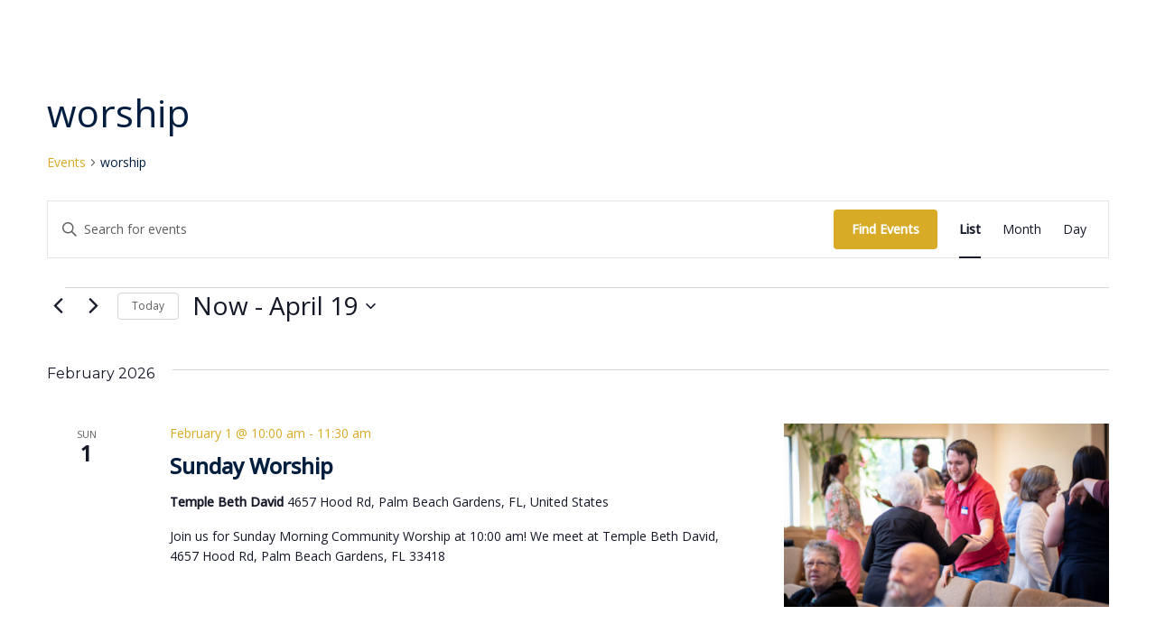

--- FILE ---
content_type: text/html; charset=UTF-8
request_url: https://thegatheringplacefl.org/events/tag/worship/
body_size: 26726
content:
<!DOCTYPE html>
<html lang="en-US">
<head>
	<meta charset="UTF-8">
	<meta name="viewport" content="width=device-width, initial-scale=1.0, viewport-fit=cover" />		<link rel='stylesheet' id='tribe-events-views-v2-bootstrap-datepicker-styles-css' href='https://thegatheringplacefl.org/wp-content/plugins/the-events-calendar/vendor/bootstrap-datepicker/css/bootstrap-datepicker.standalone.min.css?ver=6.15.14' type='text/css' media='all' />
<link rel='stylesheet' id='tec-variables-skeleton-css' href='https://thegatheringplacefl.org/wp-content/plugins/event-tickets/common/build/css/variables-skeleton.css?ver=6.10.1' type='text/css' media='all' />
<link rel='stylesheet' id='tribe-common-skeleton-style-css' href='https://thegatheringplacefl.org/wp-content/plugins/event-tickets/common/build/css/common-skeleton.css?ver=6.10.1' type='text/css' media='all' />
<link rel='stylesheet' id='tribe-tooltipster-css-css' href='https://thegatheringplacefl.org/wp-content/plugins/event-tickets/common/vendor/tooltipster/tooltipster.bundle.min.css?ver=6.10.1' type='text/css' media='all' />
<link rel='stylesheet' id='tribe-events-views-v2-skeleton-css' href='https://thegatheringplacefl.org/wp-content/plugins/the-events-calendar/build/css/views-skeleton.css?ver=6.15.14' type='text/css' media='all' />
<link rel='stylesheet' id='tec-variables-full-css' href='https://thegatheringplacefl.org/wp-content/plugins/event-tickets/common/build/css/variables-full.css?ver=6.10.1' type='text/css' media='all' />
<link rel='stylesheet' id='tribe-common-full-style-css' href='https://thegatheringplacefl.org/wp-content/plugins/event-tickets/common/build/css/common-full.css?ver=6.10.1' type='text/css' media='all' />
<link rel='stylesheet' id='tribe-events-views-v2-full-css' href='https://thegatheringplacefl.org/wp-content/plugins/the-events-calendar/build/css/views-full.css?ver=6.15.14' type='text/css' media='all' />
<link rel='stylesheet' id='tribe-events-views-v2-print-css' href='https://thegatheringplacefl.org/wp-content/plugins/the-events-calendar/build/css/views-print.css?ver=6.15.14' type='text/css' media='print' />
<meta name='robots' content='max-image-preview:large, noindex,follow' />
	<style>img:is([sizes="auto" i], [sizes^="auto," i]) { contain-intrinsic-size: 3000px 1500px }</style>
	
	<!-- This site is optimized with the Yoast SEO plugin v26.7 - https://yoast.com/wordpress/plugins/seo/ -->
	<title>Events from September 7, 2022 &#8211; January 19, 2023 &#8211; The Gathering Place Church | Palm Beach Gardens</title>
	<link rel="canonical" href="https://thegatheringplacefl.org/tag/worship/" />
	<meta property="og:locale" content="en_US" />
	<meta property="og:type" content="website" />
	<meta property="og:url" content="https://thegatheringplacefl.org/tag/worship/" />
	<meta property="og:site_name" content="The Gathering Place Church | Palm Beach Gardens" />
	<meta name="twitter:card" content="summary_large_image" />
	<script type="application/ld+json" class="yoast-schema-graph">{"@context":"https://schema.org","@graph":[{"@type":"CollectionPage","@id":"https://thegatheringplacefl.org/tag/worship/","url":"https://thegatheringplacefl.org/tag/worship/","name":"","isPartOf":{"@id":"https://thegatheringplacefl.org/#website"},"primaryImageOfPage":{"@id":"https://thegatheringplacefl.org/tag/worship/#primaryimage"},"image":{"@id":"https://thegatheringplacefl.org/tag/worship/#primaryimage"},"thumbnailUrl":"https://thegatheringplacefl.org/wp-content/uploads/2024/04/Sunday-Service-and-Fellowship-Instagram-Post.png","breadcrumb":{"@id":"https://thegatheringplacefl.org/tag/worship/#breadcrumb"},"inLanguage":"en-US"},{"@type":"ImageObject","inLanguage":"en-US","@id":"https://thegatheringplacefl.org/tag/worship/#primaryimage","url":"https://thegatheringplacefl.org/wp-content/uploads/2024/04/Sunday-Service-and-Fellowship-Instagram-Post.png","contentUrl":"https://thegatheringplacefl.org/wp-content/uploads/2024/04/Sunday-Service-and-Fellowship-Instagram-Post.png","width":1080,"height":1080},{"@type":"BreadcrumbList","@id":"https://thegatheringplacefl.org/tag/worship/#breadcrumb","itemListElement":[{"@type":"ListItem","position":1,"name":"Home","item":"https://thegatheringplacefl.org/"},{"@type":"ListItem","position":2,"name":"worship"}]},{"@type":"WebSite","@id":"https://thegatheringplacefl.org/#website","url":"https://thegatheringplacefl.org/","name":"The Gathering Place Church | Palm Beach Gardens","description":"A Church for One Another","potentialAction":[{"@type":"SearchAction","target":{"@type":"EntryPoint","urlTemplate":"https://thegatheringplacefl.org/?s={search_term_string}"},"query-input":{"@type":"PropertyValueSpecification","valueRequired":true,"valueName":"search_term_string"}}],"inLanguage":"en-US"}]}</script>
	<!-- / Yoast SEO plugin. -->


<link rel='dns-prefetch' href='//fonts.googleapis.com' />
<link rel="alternate" type="application/rss+xml" title="The Gathering Place Church | Palm Beach Gardens &raquo; Feed" href="https://thegatheringplacefl.org/feed/" />
<link rel="alternate" type="application/rss+xml" title="The Gathering Place Church | Palm Beach Gardens &raquo; Comments Feed" href="https://thegatheringplacefl.org/comments/feed/" />
<link rel="alternate" type="text/calendar" title="The Gathering Place Church | Palm Beach Gardens &raquo; iCal Feed" href="https://thegatheringplacefl.org/events/?ical=1" />
<link rel="alternate" type="application/rss+xml" title="The Gathering Place Church | Palm Beach Gardens &raquo; Events Feed" href="https://thegatheringplacefl.org/events/feed/" />
<script type="text/javascript">
/* <![CDATA[ */
window._wpemojiSettings = {"baseUrl":"https:\/\/s.w.org\/images\/core\/emoji\/16.0.1\/72x72\/","ext":".png","svgUrl":"https:\/\/s.w.org\/images\/core\/emoji\/16.0.1\/svg\/","svgExt":".svg","source":{"concatemoji":"https:\/\/thegatheringplacefl.org\/wp-includes\/js\/wp-emoji-release.min.js?ver=6.8.3"}};
/*! This file is auto-generated */
!function(s,n){var o,i,e;function c(e){try{var t={supportTests:e,timestamp:(new Date).valueOf()};sessionStorage.setItem(o,JSON.stringify(t))}catch(e){}}function p(e,t,n){e.clearRect(0,0,e.canvas.width,e.canvas.height),e.fillText(t,0,0);var t=new Uint32Array(e.getImageData(0,0,e.canvas.width,e.canvas.height).data),a=(e.clearRect(0,0,e.canvas.width,e.canvas.height),e.fillText(n,0,0),new Uint32Array(e.getImageData(0,0,e.canvas.width,e.canvas.height).data));return t.every(function(e,t){return e===a[t]})}function u(e,t){e.clearRect(0,0,e.canvas.width,e.canvas.height),e.fillText(t,0,0);for(var n=e.getImageData(16,16,1,1),a=0;a<n.data.length;a++)if(0!==n.data[a])return!1;return!0}function f(e,t,n,a){switch(t){case"flag":return n(e,"\ud83c\udff3\ufe0f\u200d\u26a7\ufe0f","\ud83c\udff3\ufe0f\u200b\u26a7\ufe0f")?!1:!n(e,"\ud83c\udde8\ud83c\uddf6","\ud83c\udde8\u200b\ud83c\uddf6")&&!n(e,"\ud83c\udff4\udb40\udc67\udb40\udc62\udb40\udc65\udb40\udc6e\udb40\udc67\udb40\udc7f","\ud83c\udff4\u200b\udb40\udc67\u200b\udb40\udc62\u200b\udb40\udc65\u200b\udb40\udc6e\u200b\udb40\udc67\u200b\udb40\udc7f");case"emoji":return!a(e,"\ud83e\udedf")}return!1}function g(e,t,n,a){var r="undefined"!=typeof WorkerGlobalScope&&self instanceof WorkerGlobalScope?new OffscreenCanvas(300,150):s.createElement("canvas"),o=r.getContext("2d",{willReadFrequently:!0}),i=(o.textBaseline="top",o.font="600 32px Arial",{});return e.forEach(function(e){i[e]=t(o,e,n,a)}),i}function t(e){var t=s.createElement("script");t.src=e,t.defer=!0,s.head.appendChild(t)}"undefined"!=typeof Promise&&(o="wpEmojiSettingsSupports",i=["flag","emoji"],n.supports={everything:!0,everythingExceptFlag:!0},e=new Promise(function(e){s.addEventListener("DOMContentLoaded",e,{once:!0})}),new Promise(function(t){var n=function(){try{var e=JSON.parse(sessionStorage.getItem(o));if("object"==typeof e&&"number"==typeof e.timestamp&&(new Date).valueOf()<e.timestamp+604800&&"object"==typeof e.supportTests)return e.supportTests}catch(e){}return null}();if(!n){if("undefined"!=typeof Worker&&"undefined"!=typeof OffscreenCanvas&&"undefined"!=typeof URL&&URL.createObjectURL&&"undefined"!=typeof Blob)try{var e="postMessage("+g.toString()+"("+[JSON.stringify(i),f.toString(),p.toString(),u.toString()].join(",")+"));",a=new Blob([e],{type:"text/javascript"}),r=new Worker(URL.createObjectURL(a),{name:"wpTestEmojiSupports"});return void(r.onmessage=function(e){c(n=e.data),r.terminate(),t(n)})}catch(e){}c(n=g(i,f,p,u))}t(n)}).then(function(e){for(var t in e)n.supports[t]=e[t],n.supports.everything=n.supports.everything&&n.supports[t],"flag"!==t&&(n.supports.everythingExceptFlag=n.supports.everythingExceptFlag&&n.supports[t]);n.supports.everythingExceptFlag=n.supports.everythingExceptFlag&&!n.supports.flag,n.DOMReady=!1,n.readyCallback=function(){n.DOMReady=!0}}).then(function(){return e}).then(function(){var e;n.supports.everything||(n.readyCallback(),(e=n.source||{}).concatemoji?t(e.concatemoji):e.wpemoji&&e.twemoji&&(t(e.twemoji),t(e.wpemoji)))}))}((window,document),window._wpemojiSettings);
/* ]]> */
</script>
<link rel='stylesheet' id='dashicons-css' href='https://thegatheringplacefl.org/wp-includes/css/dashicons.min.css?ver=6.8.3' type='text/css' media='all' />
<link rel='stylesheet' id='event-tickets-tickets-css-css' href='https://thegatheringplacefl.org/wp-content/plugins/event-tickets/build/css/tickets.css?ver=5.27.3' type='text/css' media='all' />
<link rel='stylesheet' id='event-tickets-tickets-rsvp-css-css' href='https://thegatheringplacefl.org/wp-content/plugins/event-tickets/build/css/rsvp-v1.css?ver=5.27.3' type='text/css' media='all' />
<style id='wp-emoji-styles-inline-css' type='text/css'>

	img.wp-smiley, img.emoji {
		display: inline !important;
		border: none !important;
		box-shadow: none !important;
		height: 1em !important;
		width: 1em !important;
		margin: 0 0.07em !important;
		vertical-align: -0.1em !important;
		background: none !important;
		padding: 0 !important;
	}
</style>
<link rel='stylesheet' id='wp-block-library-css' href='https://thegatheringplacefl.org/wp-includes/css/dist/block-library/style.min.css?ver=6.8.3' type='text/css' media='all' />
<style id='classic-theme-styles-inline-css' type='text/css'>
/*! This file is auto-generated */
.wp-block-button__link{color:#fff;background-color:#32373c;border-radius:9999px;box-shadow:none;text-decoration:none;padding:calc(.667em + 2px) calc(1.333em + 2px);font-size:1.125em}.wp-block-file__button{background:#32373c;color:#fff;text-decoration:none}
</style>
<style id='global-styles-inline-css' type='text/css'>
:root{--wp--preset--aspect-ratio--square: 1;--wp--preset--aspect-ratio--4-3: 4/3;--wp--preset--aspect-ratio--3-4: 3/4;--wp--preset--aspect-ratio--3-2: 3/2;--wp--preset--aspect-ratio--2-3: 2/3;--wp--preset--aspect-ratio--16-9: 16/9;--wp--preset--aspect-ratio--9-16: 9/16;--wp--preset--color--black: #000000;--wp--preset--color--cyan-bluish-gray: #abb8c3;--wp--preset--color--white: #ffffff;--wp--preset--color--pale-pink: #f78da7;--wp--preset--color--vivid-red: #cf2e2e;--wp--preset--color--luminous-vivid-orange: #ff6900;--wp--preset--color--luminous-vivid-amber: #fcb900;--wp--preset--color--light-green-cyan: #7bdcb5;--wp--preset--color--vivid-green-cyan: #00d084;--wp--preset--color--pale-cyan-blue: #8ed1fc;--wp--preset--color--vivid-cyan-blue: #0693e3;--wp--preset--color--vivid-purple: #9b51e0;--wp--preset--color--neve-link-color: var(--nv-primary-accent);--wp--preset--color--neve-link-hover-color: var(--nv-secondary-accent);--wp--preset--color--nv-site-bg: var(--nv-site-bg);--wp--preset--color--nv-light-bg: var(--nv-light-bg);--wp--preset--color--nv-dark-bg: var(--nv-dark-bg);--wp--preset--color--neve-text-color: var(--nv-text-color);--wp--preset--color--nv-text-dark-bg: var(--nv-text-dark-bg);--wp--preset--color--nv-c-1: var(--nv-c-1);--wp--preset--color--nv-c-2: var(--nv-c-2);--wp--preset--gradient--vivid-cyan-blue-to-vivid-purple: linear-gradient(135deg,rgba(6,147,227,1) 0%,rgb(155,81,224) 100%);--wp--preset--gradient--light-green-cyan-to-vivid-green-cyan: linear-gradient(135deg,rgb(122,220,180) 0%,rgb(0,208,130) 100%);--wp--preset--gradient--luminous-vivid-amber-to-luminous-vivid-orange: linear-gradient(135deg,rgba(252,185,0,1) 0%,rgba(255,105,0,1) 100%);--wp--preset--gradient--luminous-vivid-orange-to-vivid-red: linear-gradient(135deg,rgba(255,105,0,1) 0%,rgb(207,46,46) 100%);--wp--preset--gradient--very-light-gray-to-cyan-bluish-gray: linear-gradient(135deg,rgb(238,238,238) 0%,rgb(169,184,195) 100%);--wp--preset--gradient--cool-to-warm-spectrum: linear-gradient(135deg,rgb(74,234,220) 0%,rgb(151,120,209) 20%,rgb(207,42,186) 40%,rgb(238,44,130) 60%,rgb(251,105,98) 80%,rgb(254,248,76) 100%);--wp--preset--gradient--blush-light-purple: linear-gradient(135deg,rgb(255,206,236) 0%,rgb(152,150,240) 100%);--wp--preset--gradient--blush-bordeaux: linear-gradient(135deg,rgb(254,205,165) 0%,rgb(254,45,45) 50%,rgb(107,0,62) 100%);--wp--preset--gradient--luminous-dusk: linear-gradient(135deg,rgb(255,203,112) 0%,rgb(199,81,192) 50%,rgb(65,88,208) 100%);--wp--preset--gradient--pale-ocean: linear-gradient(135deg,rgb(255,245,203) 0%,rgb(182,227,212) 50%,rgb(51,167,181) 100%);--wp--preset--gradient--electric-grass: linear-gradient(135deg,rgb(202,248,128) 0%,rgb(113,206,126) 100%);--wp--preset--gradient--midnight: linear-gradient(135deg,rgb(2,3,129) 0%,rgb(40,116,252) 100%);--wp--preset--font-size--small: 13px;--wp--preset--font-size--medium: 20px;--wp--preset--font-size--large: 36px;--wp--preset--font-size--x-large: 42px;--wp--preset--spacing--20: 0.44rem;--wp--preset--spacing--30: 0.67rem;--wp--preset--spacing--40: 1rem;--wp--preset--spacing--50: 1.5rem;--wp--preset--spacing--60: 2.25rem;--wp--preset--spacing--70: 3.38rem;--wp--preset--spacing--80: 5.06rem;--wp--preset--shadow--natural: 6px 6px 9px rgba(0, 0, 0, 0.2);--wp--preset--shadow--deep: 12px 12px 50px rgba(0, 0, 0, 0.4);--wp--preset--shadow--sharp: 6px 6px 0px rgba(0, 0, 0, 0.2);--wp--preset--shadow--outlined: 6px 6px 0px -3px rgba(255, 255, 255, 1), 6px 6px rgba(0, 0, 0, 1);--wp--preset--shadow--crisp: 6px 6px 0px rgba(0, 0, 0, 1);}:where(.is-layout-flex){gap: 0.5em;}:where(.is-layout-grid){gap: 0.5em;}body .is-layout-flex{display: flex;}.is-layout-flex{flex-wrap: wrap;align-items: center;}.is-layout-flex > :is(*, div){margin: 0;}body .is-layout-grid{display: grid;}.is-layout-grid > :is(*, div){margin: 0;}:where(.wp-block-columns.is-layout-flex){gap: 2em;}:where(.wp-block-columns.is-layout-grid){gap: 2em;}:where(.wp-block-post-template.is-layout-flex){gap: 1.25em;}:where(.wp-block-post-template.is-layout-grid){gap: 1.25em;}.has-black-color{color: var(--wp--preset--color--black) !important;}.has-cyan-bluish-gray-color{color: var(--wp--preset--color--cyan-bluish-gray) !important;}.has-white-color{color: var(--wp--preset--color--white) !important;}.has-pale-pink-color{color: var(--wp--preset--color--pale-pink) !important;}.has-vivid-red-color{color: var(--wp--preset--color--vivid-red) !important;}.has-luminous-vivid-orange-color{color: var(--wp--preset--color--luminous-vivid-orange) !important;}.has-luminous-vivid-amber-color{color: var(--wp--preset--color--luminous-vivid-amber) !important;}.has-light-green-cyan-color{color: var(--wp--preset--color--light-green-cyan) !important;}.has-vivid-green-cyan-color{color: var(--wp--preset--color--vivid-green-cyan) !important;}.has-pale-cyan-blue-color{color: var(--wp--preset--color--pale-cyan-blue) !important;}.has-vivid-cyan-blue-color{color: var(--wp--preset--color--vivid-cyan-blue) !important;}.has-vivid-purple-color{color: var(--wp--preset--color--vivid-purple) !important;}.has-black-background-color{background-color: var(--wp--preset--color--black) !important;}.has-cyan-bluish-gray-background-color{background-color: var(--wp--preset--color--cyan-bluish-gray) !important;}.has-white-background-color{background-color: var(--wp--preset--color--white) !important;}.has-pale-pink-background-color{background-color: var(--wp--preset--color--pale-pink) !important;}.has-vivid-red-background-color{background-color: var(--wp--preset--color--vivid-red) !important;}.has-luminous-vivid-orange-background-color{background-color: var(--wp--preset--color--luminous-vivid-orange) !important;}.has-luminous-vivid-amber-background-color{background-color: var(--wp--preset--color--luminous-vivid-amber) !important;}.has-light-green-cyan-background-color{background-color: var(--wp--preset--color--light-green-cyan) !important;}.has-vivid-green-cyan-background-color{background-color: var(--wp--preset--color--vivid-green-cyan) !important;}.has-pale-cyan-blue-background-color{background-color: var(--wp--preset--color--pale-cyan-blue) !important;}.has-vivid-cyan-blue-background-color{background-color: var(--wp--preset--color--vivid-cyan-blue) !important;}.has-vivid-purple-background-color{background-color: var(--wp--preset--color--vivid-purple) !important;}.has-black-border-color{border-color: var(--wp--preset--color--black) !important;}.has-cyan-bluish-gray-border-color{border-color: var(--wp--preset--color--cyan-bluish-gray) !important;}.has-white-border-color{border-color: var(--wp--preset--color--white) !important;}.has-pale-pink-border-color{border-color: var(--wp--preset--color--pale-pink) !important;}.has-vivid-red-border-color{border-color: var(--wp--preset--color--vivid-red) !important;}.has-luminous-vivid-orange-border-color{border-color: var(--wp--preset--color--luminous-vivid-orange) !important;}.has-luminous-vivid-amber-border-color{border-color: var(--wp--preset--color--luminous-vivid-amber) !important;}.has-light-green-cyan-border-color{border-color: var(--wp--preset--color--light-green-cyan) !important;}.has-vivid-green-cyan-border-color{border-color: var(--wp--preset--color--vivid-green-cyan) !important;}.has-pale-cyan-blue-border-color{border-color: var(--wp--preset--color--pale-cyan-blue) !important;}.has-vivid-cyan-blue-border-color{border-color: var(--wp--preset--color--vivid-cyan-blue) !important;}.has-vivid-purple-border-color{border-color: var(--wp--preset--color--vivid-purple) !important;}.has-vivid-cyan-blue-to-vivid-purple-gradient-background{background: var(--wp--preset--gradient--vivid-cyan-blue-to-vivid-purple) !important;}.has-light-green-cyan-to-vivid-green-cyan-gradient-background{background: var(--wp--preset--gradient--light-green-cyan-to-vivid-green-cyan) !important;}.has-luminous-vivid-amber-to-luminous-vivid-orange-gradient-background{background: var(--wp--preset--gradient--luminous-vivid-amber-to-luminous-vivid-orange) !important;}.has-luminous-vivid-orange-to-vivid-red-gradient-background{background: var(--wp--preset--gradient--luminous-vivid-orange-to-vivid-red) !important;}.has-very-light-gray-to-cyan-bluish-gray-gradient-background{background: var(--wp--preset--gradient--very-light-gray-to-cyan-bluish-gray) !important;}.has-cool-to-warm-spectrum-gradient-background{background: var(--wp--preset--gradient--cool-to-warm-spectrum) !important;}.has-blush-light-purple-gradient-background{background: var(--wp--preset--gradient--blush-light-purple) !important;}.has-blush-bordeaux-gradient-background{background: var(--wp--preset--gradient--blush-bordeaux) !important;}.has-luminous-dusk-gradient-background{background: var(--wp--preset--gradient--luminous-dusk) !important;}.has-pale-ocean-gradient-background{background: var(--wp--preset--gradient--pale-ocean) !important;}.has-electric-grass-gradient-background{background: var(--wp--preset--gradient--electric-grass) !important;}.has-midnight-gradient-background{background: var(--wp--preset--gradient--midnight) !important;}.has-small-font-size{font-size: var(--wp--preset--font-size--small) !important;}.has-medium-font-size{font-size: var(--wp--preset--font-size--medium) !important;}.has-large-font-size{font-size: var(--wp--preset--font-size--large) !important;}.has-x-large-font-size{font-size: var(--wp--preset--font-size--x-large) !important;}
:where(.wp-block-post-template.is-layout-flex){gap: 1.25em;}:where(.wp-block-post-template.is-layout-grid){gap: 1.25em;}
:where(.wp-block-columns.is-layout-flex){gap: 2em;}:where(.wp-block-columns.is-layout-grid){gap: 2em;}
:root :where(.wp-block-pullquote){font-size: 1.5em;line-height: 1.6;}
</style>
<link rel='stylesheet' id='tribe-events-v2-single-skeleton-css' href='https://thegatheringplacefl.org/wp-content/plugins/the-events-calendar/build/css/tribe-events-single-skeleton.css?ver=6.15.14' type='text/css' media='all' />
<link rel='stylesheet' id='tribe-events-v2-single-skeleton-full-css' href='https://thegatheringplacefl.org/wp-content/plugins/the-events-calendar/build/css/tribe-events-single-full.css?ver=6.15.14' type='text/css' media='all' />
<link rel='stylesheet' id='tec-events-elementor-widgets-base-styles-css' href='https://thegatheringplacefl.org/wp-content/plugins/the-events-calendar/build/css/integrations/plugins/elementor/widgets/widget-base.css?ver=6.15.14' type='text/css' media='all' />
<link rel='stylesheet' id='neve-style-css' href='https://thegatheringplacefl.org/wp-content/themes/neve/style-main-new.min.css?ver=3.6.4' type='text/css' media='all' />
<style id='neve-style-inline-css' type='text/css'>
.nv-meta-list li.meta:not(:last-child):after { content:"/" }.nv-meta-list .no-mobile{
			display:none;
		}.nv-meta-list li.last::after{
			content: ""!important;
		}@media (min-width: 769px) {
			.nv-meta-list .no-mobile {
				display: inline-block;
			}
			.nv-meta-list li.last:not(:last-child)::after {
		 		content: "/" !important;
			}
		}
 :root{ --container: 748px;--postwidth:100%; --primarybtnbg: var(--nv-primary-accent); --primarybtnhoverbg: #daa900; --primarybtncolor: #fff; --secondarybtncolor: var(--nv-primary-accent); --primarybtnhovercolor: #fff; --secondarybtnhovercolor: var(--nv-primary-accent);--primarybtnborderradius:3px;--secondarybtnborderradius:3px;--secondarybtnborderwidth:3px;--btnpadding:13px 15px;--primarybtnpadding:13px 15px;--secondarybtnpadding:calc(13px - 3px) calc(15px - 3px); --bodyfontfamily: "Open Sans"; --bodyfontsize: 15px; --bodylineheight: 1.6em; --bodyletterspacing: 0px; --bodyfontweight: 400; --bodytexttransform: none; --headingsfontfamily: Montserrat; --h1fontsize: 36px; --h1fontweight: 700; --h1lineheight: 1.2em; --h1letterspacing: 0px; --h1texttransform: none; --h2fontsize: 28px; --h2fontweight: 700; --h2lineheight: 1.3; --h2letterspacing: 0px; --h2texttransform: none; --h3fontsize: 24px; --h3fontweight: 700; --h3lineheight: 1.4; --h3letterspacing: 0px; --h3texttransform: none; --h4fontsize: 20px; --h4fontweight: 700; --h4lineheight: 1.6; --h4letterspacing: 0px; --h4texttransform: none; --h5fontsize: 16px; --h5fontweight: 700; --h5lineheight: 1.6; --h5letterspacing: 0px; --h5texttransform: none; --h6fontsize: 14px; --h6fontweight: 700; --h6lineheight: 1.6; --h6letterspacing: 0px; --h6texttransform: none;--formfieldborderwidth:2px;--formfieldborderradius:3px; --formfieldbgcolor: var(--nv-site-bg); --formfieldbordercolor: #dddddd; --formfieldcolor: var(--nv-text-color);--formfieldpadding:10px 12px; } .has-neve-button-color-color{ color: var(--nv-primary-accent)!important; } .has-neve-button-color-background-color{ background-color: var(--nv-primary-accent)!important; } .single-post-container .alignfull > [class*="__inner-container"], .single-post-container .alignwide > [class*="__inner-container"]{ max-width:718px } .nv-meta-list{ --avatarsize: 20px; } .single .nv-meta-list{ --avatarsize: 20px; } .nv-is-boxed.nv-comments-wrap{ --padding:20px; } .nv-is-boxed.comment-respond{ --padding:20px; } .single:not(.single-product), .page{ --c-vspace:0 0 0 0;; } .global-styled{ --bgcolor: var(--nv-site-bg); } .header-top{ --rowbcolor: var(--nv-light-bg); --color: var(--nv-text-color); --bgcolor: var(--nv-site-bg); } .header-main{ --rowbcolor: var(--nv-light-bg); --color: #011e41; --bgcolor: var(--nv-site-bg); } .header-bottom{ --rowbcolor: var(--nv-light-bg); --color: var(--nv-text-color); --bgcolor: var(--nv-site-bg); } .header-menu-sidebar-bg{ --justify: flex-start; --textalign: left;--flexg: 1;--wrapdropdownwidth: auto; --color: var(--nv-text-color); --bgcolor: var(--nv-site-bg); } .header-menu-sidebar{ width: 360px; } .builder-item--logo{ --maxwidth: 100px; --color: #011e41;--padding:5px 0;--margin:0; --textalign: left;--justify: flex-start; } .builder-item--nav-icon,.header-menu-sidebar .close-sidebar-panel .navbar-toggle{ --borderradius:0; } .builder-item--nav-icon{ --label-margin:0 5px 0 0;;--padding:10px 15px;--margin:0; } .builder-item--primary-menu{ --hovercolor: var(--nv-secondary-accent); --hovertextcolor: var(--nv-text-color); --activecolor: var(--nv-primary-accent); --spacing: 20px; --height: 25px;--padding:0;--margin:0; --fontsize: 1em; --lineheight: 1.6; --letterspacing: 0px; --fontweight: 500; --texttransform: none; --iconsize: 1em; } .hfg-is-group.has-primary-menu .inherit-ff{ --inheritedfw: 500; } .builder-item--header_search{ --height: 40px;--formfieldborderwidth:2px;--formfieldborderradius:2px;--padding:0;--margin:0; } .builder-item--header_search_responsive{ --iconsize: 15px; --formfieldfontsize: 14px;--formfieldborderwidth:2px;--formfieldborderradius:2px; --height: 40px;--padding:0 10px;--margin:0; } .footer-top-inner .row{ grid-template-columns:2fr 1fr 1fr; --valign: flex-start; } .footer-top{ --rowbcolor: var(--nv-light-bg); --color: var(--nv-text-color); --bgcolor: var(--nv-site-bg); } .footer-main-inner .row{ grid-template-columns:2fr 1fr 1fr; --valign: flex-start; } .footer-main{ --rowbcolor: var(--nv-light-bg); --color: var(--nv-text-color); --bgcolor: var(--nv-site-bg); } .footer-bottom-inner .row{ grid-template-columns:2fr 1fr 1fr; --valign: flex-start; } .footer-bottom{ --rowbcolor: var(--nv-light-bg); --color: var(--nv-text-dark-bg); --bgcolor: #353535; } @media(min-width: 576px){ :root{ --container: 992px;--postwidth:100%;--btnpadding:13px 15px;--primarybtnpadding:13px 15px;--secondarybtnpadding:calc(13px - 3px) calc(15px - 3px); --bodyfontsize: 16px; --bodylineheight: 1.6em; --bodyletterspacing: 0px; --h1fontsize: 38px; --h1lineheight: 1.2em; --h1letterspacing: 0px; --h2fontsize: 30px; --h2lineheight: 1.2; --h2letterspacing: 0px; --h3fontsize: 26px; --h3lineheight: 1.4; --h3letterspacing: 0px; --h4fontsize: 22px; --h4lineheight: 1.5; --h4letterspacing: 0px; --h5fontsize: 18px; --h5lineheight: 1.6; --h5letterspacing: 0px; --h6fontsize: 14px; --h6lineheight: 1.6; --h6letterspacing: 0px; } .single-post-container .alignfull > [class*="__inner-container"], .single-post-container .alignwide > [class*="__inner-container"]{ max-width:962px } .nv-meta-list{ --avatarsize: 20px; } .single .nv-meta-list{ --avatarsize: 20px; } .nv-is-boxed.nv-comments-wrap{ --padding:30px; } .nv-is-boxed.comment-respond{ --padding:30px; } .single:not(.single-product), .page{ --c-vspace:0 0 0 0;; } .header-menu-sidebar-bg{ --justify: flex-start; --textalign: left;--flexg: 1;--wrapdropdownwidth: auto; } .header-menu-sidebar{ width: 360px; } .builder-item--logo{ --maxwidth: 120px;--padding:10px 0;--margin:0; --textalign: left;--justify: flex-start; } .builder-item--nav-icon{ --label-margin:0 5px 0 0;;--padding:10px 15px;--margin:0; } .builder-item--primary-menu{ --spacing: 20px; --height: 25px;--padding:0;--margin:0; --fontsize: 1em; --lineheight: 1.6; --letterspacing: 0px; --iconsize: 1em; } .builder-item--header_search{ --height: 40px;--formfieldborderwidth:2px;--formfieldborderradius:2px;--padding:0;--margin:0; } .builder-item--header_search_responsive{ --formfieldfontsize: 14px;--formfieldborderwidth:2px;--formfieldborderradius:2px; --height: 40px;--padding:0 10px;--margin:0; } }@media(min-width: 960px){ :root{ --container: 1170px;--postwidth:100%;--btnpadding:13px 15px;--primarybtnpadding:13px 15px;--secondarybtnpadding:calc(13px - 3px) calc(15px - 3px); --bodyfontsize: 16px; --bodylineheight: 1.6em; --bodyletterspacing: 0px; --h1fontsize: 40px; --h1lineheight: 1.1em; --h1letterspacing: 0px; --h2fontsize: 32px; --h2lineheight: 1.2; --h2letterspacing: 0px; --h3fontsize: 28px; --h3lineheight: 1.4; --h3letterspacing: 0px; --h4fontsize: 24px; --h4lineheight: 1.5; --h4letterspacing: 0px; --h5fontsize: 20px; --h5lineheight: 1.6; --h5letterspacing: 0px; --h6fontsize: 16px; --h6lineheight: 1.6; --h6letterspacing: 0px; } body:not(.single):not(.archive):not(.blog):not(.search):not(.error404) .neve-main > .container .col, body.post-type-archive-course .neve-main > .container .col, body.post-type-archive-llms_membership .neve-main > .container .col{ max-width: 100%; } body:not(.single):not(.archive):not(.blog):not(.search):not(.error404) .nv-sidebar-wrap, body.post-type-archive-course .nv-sidebar-wrap, body.post-type-archive-llms_membership .nv-sidebar-wrap{ max-width: 0%; } .neve-main > .archive-container .nv-index-posts.col{ max-width: 100%; } .neve-main > .archive-container .nv-sidebar-wrap{ max-width: 0%; } .neve-main > .single-post-container .nv-single-post-wrap.col{ max-width: 70%; } .single-post-container .alignfull > [class*="__inner-container"], .single-post-container .alignwide > [class*="__inner-container"]{ max-width:789px } .container-fluid.single-post-container .alignfull > [class*="__inner-container"], .container-fluid.single-post-container .alignwide > [class*="__inner-container"]{ max-width:calc(70% + 15px) } .neve-main > .single-post-container .nv-sidebar-wrap{ max-width: 30%; } .nv-meta-list{ --avatarsize: 20px; } .single .nv-meta-list{ --avatarsize: 20px; } .nv-is-boxed.nv-comments-wrap{ --padding:40px; } .nv-is-boxed.comment-respond{ --padding:40px; } .single:not(.single-product), .page{ --c-vspace:0 0 0 0;; } .header-menu-sidebar-bg{ --justify: flex-start; --textalign: left;--flexg: 1;--wrapdropdownwidth: auto; } .header-menu-sidebar{ width: 360px; } .builder-item--logo{ --maxwidth: 100px;--padding:10px 0;--margin:0; --textalign: left;--justify: flex-start; } .builder-item--nav-icon{ --label-margin:0 5px 0 0;;--padding:10px 15px;--margin:0; } .builder-item--primary-menu{ --spacing: 20px; --height: 25px;--padding:0;--margin:0; --fontsize: 1em; --lineheight: 1.6; --letterspacing: 0px; --iconsize: 1em; } .builder-item--header_search{ --height: 40px;--formfieldborderwidth:2px;--formfieldborderradius:2px;--padding:0;--margin:0; } .builder-item--header_search_responsive{ --formfieldfontsize: 14px;--formfieldborderwidth:2px;--formfieldborderradius:2px; --height: 40px;--padding:0 10px;--margin:0; } }.nv-content-wrap .elementor a:not(.button):not(.wp-block-file__button){ text-decoration: none; }:root{--nv-primary-accent:#011e41;--nv-secondary-accent:#2f5aae;--nv-site-bg:#ffffff;--nv-light-bg:#f4f5f7;--nv-dark-bg:#011e41;--nv-text-color:#011e41;--nv-text-dark-bg:#ffffff;--nv-c-1:#b8d8eb;--nv-c-2:#daa900;--nv-fallback-ff:Arial, Helvetica, sans-serif;}
:root{--e-global-color-nvprimaryaccent:#011e41;--e-global-color-nvsecondaryaccent:#2f5aae;--e-global-color-nvsitebg:#ffffff;--e-global-color-nvlightbg:#f4f5f7;--e-global-color-nvdarkbg:#011e41;--e-global-color-nvtextcolor:#011e41;--e-global-color-nvtextdarkbg:#ffffff;--e-global-color-nvc1:#b8d8eb;--e-global-color-nvc2:#daa900;}
</style>
<link rel='stylesheet' id='elementor-frontend-css' href='https://thegatheringplacefl.org/wp-content/plugins/elementor/assets/css/frontend.min.css?ver=3.34.1' type='text/css' media='all' />
<style id='elementor-frontend-inline-css' type='text/css'>
.elementor-kit-6390{--e-global-color-primary:#6EC1E4;--e-global-color-secondary:#54595F;--e-global-color-text:#7A7A7A;--e-global-color-accent:#61CE70;--e-global-color-2bee1fe:#DAA900;--e-global-color-5c2b74f:#011E41;--e-global-color-f30195b:#B8D8EB;--e-global-color-2219a4f:#FEF8EC;--e-global-color-646ad50:#f0f5f7;--e-global-color-991cc48:#966124;--e-global-color-b22d45d:#EEEEEE;--e-global-color-024b19c:#2C2C2C;--e-global-typography-primary-font-family:"Roboto";--e-global-typography-primary-font-weight:600;--e-global-typography-secondary-font-family:"Roboto Slab";--e-global-typography-secondary-font-weight:400;--e-global-typography-text-font-family:"Roboto";--e-global-typography-text-font-weight:400;--e-global-typography-accent-font-family:"Roboto";--e-global-typography-accent-font-weight:500;}.elementor-kit-6390 e-page-transition{background-color:#FFBC7D;}.elementor-section.elementor-section-boxed > .elementor-container{max-width:1140px;}.e-con{--container-max-width:1140px;}.elementor-widget:not(:last-child){margin-block-end:20px;}.elementor-element{--widgets-spacing:20px 20px;--widgets-spacing-row:20px;--widgets-spacing-column:20px;}{}h1.entry-title{display:var(--page-title-display);}@media(max-width:1024px){.elementor-section.elementor-section-boxed > .elementor-container{max-width:1024px;}.e-con{--container-max-width:1024px;}}@media(max-width:767px){.elementor-section.elementor-section-boxed > .elementor-container{max-width:767px;}.e-con{--container-max-width:767px;}}
.elementor-6467 .elementor-element.elementor-element-7c117da:not(.elementor-motion-effects-element-type-background), .elementor-6467 .elementor-element.elementor-element-7c117da > .elementor-motion-effects-container > .elementor-motion-effects-layer{background-color:#111111;background-image:url("https://thegatheringplacefl.org/wp-content/uploads/2021/11/tgp_PARALLAX_BACKGROUND.jpg");background-position:center center;background-repeat:no-repeat;background-size:cover;}.elementor-6467 .elementor-element.elementor-element-7c117da > .elementor-background-overlay{background-color:transparent;background-image:radial-gradient(at center center, #000000 0%, #00000099 100%);opacity:0.4;mix-blend-mode:multiply;transition:background 0.3s, border-radius 0.3s, opacity 0.3s;}.elementor-6467 .elementor-element.elementor-element-7c117da{transition:background 0.3s, border 0.3s, border-radius 0.3s, box-shadow 0.3s;padding:158px 0px 154px 0px;}.elementor-6467 .elementor-element.elementor-element-2e47a60{--display:flex;--align-items:center;--container-widget-width:calc( ( 1 - var( --container-widget-flex-grow ) ) * 100% );}.elementor-6467 .elementor-element.elementor-element-aa84ebc .elementor-heading-title{font-size:50px;color:#FFFFFF;}.elementor-6467 .elementor-element.elementor-element-b8bfb5d{font-size:22px;font-weight:700;letter-spacing:0.5px;color:#FFFFFF;}.elementor-6467 .elementor-element.elementor-element-9278c06 .elementor-button{background-color:#DDAA29;font-family:"Poppins", Sans-serif;font-weight:500;border-radius:5px 5px 5px 5px;}.elementor-6467 .elementor-element.elementor-element-133211a:not(.elementor-motion-effects-element-type-background), .elementor-6467 .elementor-element.elementor-element-133211a > .elementor-motion-effects-container > .elementor-motion-effects-layer{background-color:#011E41;}.elementor-6467 .elementor-element.elementor-element-133211a{transition:background 0.3s, border 0.3s, border-radius 0.3s, box-shadow 0.3s;padding:35px 0px 35px 0px;}.elementor-6467 .elementor-element.elementor-element-133211a > .elementor-background-overlay{transition:background 0.3s, border-radius 0.3s, opacity 0.3s;}.elementor-6467 .elementor-element.elementor-element-a0cbf84 > .elementor-element-populated{margin:0px 80px 0px 0px;--e-column-margin-right:80px;--e-column-margin-left:0px;}.elementor-6467 .elementor-element.elementor-element-29d7985{width:var( --container-widget-width, 100.004% );max-width:100.004%;--container-widget-width:100.004%;--container-widget-flex-grow:0;align-self:center;}.elementor-6467 .elementor-element.elementor-element-29d7985 > .elementor-widget-container{margin:-32px -32px 0px -32px;}.elementor-6467 .elementor-element.elementor-element-29d7985 img{width:100%;max-width:100%;}.elementor-bc-flex-widget .elementor-6467 .elementor-element.elementor-element-04ae70f.elementor-column .elementor-widget-wrap{align-items:flex-start;}.elementor-6467 .elementor-element.elementor-element-04ae70f.elementor-column.elementor-element[data-element_type="column"] > .elementor-widget-wrap.elementor-element-populated{align-content:flex-start;align-items:flex-start;}.elementor-6467 .elementor-element.elementor-element-60d7e8e > .elementor-widget-container{margin:5px 0px 0px 0px;}.elementor-6467 .elementor-element.elementor-element-60d7e8e{text-align:start;}.elementor-6467 .elementor-element.elementor-element-60d7e8e .elementor-heading-title{font-size:18px;font-weight:500;color:#FFFFFF;}.elementor-6467 .elementor-element.elementor-element-14ff45d > .elementor-widget-container{padding:0px 0px 0px 0px;}.elementor-6467 .elementor-element.elementor-element-14ff45d{font-size:14px;color:var( --e-global-color-nvsitebg );}.elementor-bc-flex-widget .elementor-6467 .elementor-element.elementor-element-4c4e68f.elementor-column .elementor-widget-wrap{align-items:flex-start;}.elementor-6467 .elementor-element.elementor-element-4c4e68f.elementor-column.elementor-element[data-element_type="column"] > .elementor-widget-wrap.elementor-element-populated{align-content:flex-start;align-items:flex-start;}.elementor-6467 .elementor-element.elementor-element-371cab1 > .elementor-widget-container{padding:0px 0px 0px 0px;}.elementor-6467 .elementor-element.elementor-element-371cab1 .elementor-icon-list-items:not(.elementor-inline-items) .elementor-icon-list-item:not(:last-child){padding-block-end:calc(5px/2);}.elementor-6467 .elementor-element.elementor-element-371cab1 .elementor-icon-list-items:not(.elementor-inline-items) .elementor-icon-list-item:not(:first-child){margin-block-start:calc(5px/2);}.elementor-6467 .elementor-element.elementor-element-371cab1 .elementor-icon-list-items.elementor-inline-items .elementor-icon-list-item{margin-inline:calc(5px/2);}.elementor-6467 .elementor-element.elementor-element-371cab1 .elementor-icon-list-items.elementor-inline-items{margin-inline:calc(-5px/2);}.elementor-6467 .elementor-element.elementor-element-371cab1 .elementor-icon-list-items.elementor-inline-items .elementor-icon-list-item:after{inset-inline-end:calc(-5px/2);}.elementor-6467 .elementor-element.elementor-element-371cab1 .elementor-icon-list-icon i{color:#FFFFFF61;transition:color 0.3s;}.elementor-6467 .elementor-element.elementor-element-371cab1 .elementor-icon-list-icon svg{fill:#FFFFFF61;transition:fill 0.3s;}.elementor-6467 .elementor-element.elementor-element-371cab1{--e-icon-list-icon-size:12px;--e-icon-list-icon-align:left;--e-icon-list-icon-margin:0 calc(var(--e-icon-list-icon-size, 1em) * 0.25) 0 0;--icon-vertical-offset:0px;}.elementor-6467 .elementor-element.elementor-element-371cab1 .elementor-icon-list-icon{padding-inline-end:7px;}.elementor-6467 .elementor-element.elementor-element-371cab1 .elementor-icon-list-item > .elementor-icon-list-text, .elementor-6467 .elementor-element.elementor-element-371cab1 .elementor-icon-list-item > a{font-size:14px;font-weight:300;}.elementor-6467 .elementor-element.elementor-element-371cab1 .elementor-icon-list-text{text-shadow:0px 0px 10px rgba(0,0,0,0.3);color:var( --e-global-color-nvtextdarkbg );transition:color 0.3s;}.elementor-6467 .elementor-element.elementor-element-371cab1 .elementor-icon-list-item:hover .elementor-icon-list-text{color:var( --e-global-color-f30195b );}.elementor-6467 .elementor-element.elementor-element-24a64aa{--grid-template-columns:repeat(0, auto);--icon-size:15px;--grid-column-gap:9px;--grid-row-gap:0px;}.elementor-6467 .elementor-element.elementor-element-24a64aa .elementor-widget-container{text-align:center;}.elementor-6467 .elementor-element.elementor-element-24a64aa > .elementor-widget-container{padding:0px 0px 0px 0px;}.elementor-6467 .elementor-element.elementor-element-24a64aa .elementor-social-icon{background-color:rgba(255,255,255,0.21);--icon-padding:1em;}.elementor-6467 .elementor-element.elementor-element-24a64aa .elementor-social-icon i{color:#ffffff;}.elementor-6467 .elementor-element.elementor-element-24a64aa .elementor-social-icon svg{fill:#ffffff;}.elementor-6467 .elementor-element.elementor-element-24a64aa .elementor-social-icon:hover{background-color:var( --e-global-color-2bee1fe );}.elementor-6467 .elementor-element.elementor-element-24a64aa .elementor-social-icon:hover i{color:#FFFFFF;}.elementor-6467 .elementor-element.elementor-element-24a64aa .elementor-social-icon:hover svg{fill:#FFFFFF;}.elementor-6467 .elementor-element.elementor-element-61ec9e1b > .elementor-container > .elementor-column > .elementor-widget-wrap{align-content:center;align-items:center;}.elementor-6467 .elementor-element.elementor-element-61ec9e1b:not(.elementor-motion-effects-element-type-background), .elementor-6467 .elementor-element.elementor-element-61ec9e1b > .elementor-motion-effects-container > .elementor-motion-effects-layer{background-color:#011630;}.elementor-6467 .elementor-element.elementor-element-61ec9e1b > .elementor-container{min-height:50px;}.elementor-6467 .elementor-element.elementor-element-61ec9e1b{border-style:solid;border-width:1px 0px 0px 0px;border-color:rgba(255,255,255,0.19);transition:background 0.3s, border 0.3s, border-radius 0.3s, box-shadow 0.3s;}.elementor-6467 .elementor-element.elementor-element-61ec9e1b > .elementor-background-overlay{transition:background 0.3s, border-radius 0.3s, opacity 0.3s;}.elementor-6467 .elementor-element.elementor-element-6c1e8fe2{text-align:start;}.elementor-6467 .elementor-element.elementor-element-6c1e8fe2 .elementor-heading-title{font-size:12px;font-weight:300;color:#adadad;}.elementor-theme-builder-content-area{height:400px;}.elementor-location-header:before, .elementor-location-footer:before{content:"";display:table;clear:both;}@media(min-width:768px){.elementor-6467 .elementor-element.elementor-element-a0cbf84{width:39%;}.elementor-6467 .elementor-element.elementor-element-04ae70f{width:28.384%;}.elementor-6467 .elementor-element.elementor-element-4c4e68f{width:31.921%;}}@media(max-width:1024px){.elementor-6467 .elementor-element.elementor-element-7c117da{padding:120px 0px 120px 0px;}.elementor-6467 .elementor-element.elementor-element-2e47a60{--align-items:center;--container-widget-width:calc( ( 1 - var( --container-widget-flex-grow ) ) * 100% );}.elementor-6467 .elementor-element.elementor-element-aa84ebc{text-align:center;}.elementor-6467 .elementor-element.elementor-element-b8bfb5d{text-align:center;}.elementor-6467 .elementor-element.elementor-element-133211a{padding:50px 20px 50px 20px;}.elementor-6467 .elementor-element.elementor-element-a0cbf84 > .elementor-element-populated{margin:0% 15% 0% 0%;--e-column-margin-right:15%;--e-column-margin-left:0%;}.elementor-6467 .elementor-element.elementor-element-60d7e8e{width:var( --container-widget-width, 156.188px );max-width:156.188px;--container-widget-width:156.188px;--container-widget-flex-grow:0;}.elementor-6467 .elementor-element.elementor-element-14ff45d{width:var( --container-widget-width, 143.188px );max-width:143.188px;--container-widget-width:143.188px;--container-widget-flex-grow:0;}.elementor-6467 .elementor-element.elementor-element-4c4e68f > .elementor-element-populated{margin:0px 0px 0px 0px;--e-column-margin-right:0px;--e-column-margin-left:0px;}.elementor-6467 .elementor-element.elementor-element-371cab1{width:var( --container-widget-width, 183.078px );max-width:183.078px;--container-widget-width:183.078px;--container-widget-flex-grow:0;}.elementor-6467 .elementor-element.elementor-element-371cab1 .elementor-icon-list-item > .elementor-icon-list-text, .elementor-6467 .elementor-element.elementor-element-371cab1 .elementor-icon-list-item > a{font-size:13px;}.elementor-6467 .elementor-element.elementor-element-24a64aa{--icon-size:10px;}.elementor-6467 .elementor-element.elementor-element-61ec9e1b{padding:10px 20px 10px 20px;}}@media(max-width:767px){.elementor-6467 .elementor-element.elementor-element-7c117da{padding:100px 0px 100px 0px;}.elementor-6467 .elementor-element.elementor-element-133211a{padding:35px 20px 35px 20px;}.elementor-6467 .elementor-element.elementor-element-a0cbf84 > .elementor-element-populated{margin:0px 0px 50px 0px;--e-column-margin-right:0px;--e-column-margin-left:0px;padding:0px 0px 0px 0px;}.elementor-6467 .elementor-element.elementor-element-29d7985 img{max-width:61%;}.elementor-6467 .elementor-element.elementor-element-04ae70f{width:51%;}.elementor-6467 .elementor-element.elementor-element-04ae70f > .elementor-element-populated{padding:0px 0px 0px 0px;}.elementor-6467 .elementor-element.elementor-element-60d7e8e > .elementor-widget-container{margin:0px 0px 0px 0px;}.elementor-6467 .elementor-element.elementor-element-60d7e8e{text-align:center;}.elementor-6467 .elementor-element.elementor-element-14ff45d > .elementor-widget-container{padding:0px 0px 0px 0px;}.elementor-6467 .elementor-element.elementor-element-4c4e68f{width:49%;}.elementor-6467 .elementor-element.elementor-element-4c4e68f > .elementor-element-populated{padding:0px 0px 0px 0px;}.elementor-6467 .elementor-element.elementor-element-371cab1 .elementor-icon-list-item > .elementor-icon-list-text, .elementor-6467 .elementor-element.elementor-element-371cab1 .elementor-icon-list-item > a{font-size:13px;}.elementor-6467 .elementor-element.elementor-element-24a64aa .elementor-widget-container{text-align:left;}.elementor-6467 .elementor-element.elementor-element-61ec9e1b{padding:30px 20px 20px 20px;}.elementor-6467 .elementor-element.elementor-element-2c076b1b > .elementor-element-populated{margin:0px 0px 0px 0px;--e-column-margin-right:0px;--e-column-margin-left:0px;padding:0px 0px 0px 0px;}.elementor-6467 .elementor-element.elementor-element-6c1e8fe2{text-align:center;}}@media(max-width:1024px) and (min-width:768px){.elementor-6467 .elementor-element.elementor-element-2e47a60{--content-width:450px;}.elementor-6467 .elementor-element.elementor-element-a0cbf84{width:35%;}.elementor-6467 .elementor-element.elementor-element-04ae70f{width:20%;}.elementor-6467 .elementor-element.elementor-element-4c4e68f{width:20%;}}@media(min-width:1025px){.elementor-6467 .elementor-element.elementor-element-7c117da:not(.elementor-motion-effects-element-type-background), .elementor-6467 .elementor-element.elementor-element-7c117da > .elementor-motion-effects-container > .elementor-motion-effects-layer{background-attachment:fixed;}}
</style>
<link rel='stylesheet' id='widget-heading-css' href='https://thegatheringplacefl.org/wp-content/plugins/elementor/assets/css/widget-heading.min.css?ver=3.34.1' type='text/css' media='all' />
<link rel='stylesheet' id='widget-image-css' href='https://thegatheringplacefl.org/wp-content/plugins/elementor/assets/css/widget-image.min.css?ver=3.34.1' type='text/css' media='all' />
<link rel='stylesheet' id='widget-icon-list-css' href='https://thegatheringplacefl.org/wp-content/plugins/elementor/assets/css/widget-icon-list.min.css?ver=3.34.1' type='text/css' media='all' />
<link rel='stylesheet' id='widget-social-icons-css' href='https://thegatheringplacefl.org/wp-content/plugins/elementor/assets/css/widget-social-icons.min.css?ver=3.34.1' type='text/css' media='all' />
<link rel='stylesheet' id='e-apple-webkit-css' href='https://thegatheringplacefl.org/wp-content/plugins/elementor/assets/css/conditionals/apple-webkit.min.css?ver=3.34.1' type='text/css' media='all' />
<link rel='stylesheet' id='neve-google-font-open-sans-css' href='//fonts.googleapis.com/css?family=Open+Sans%3A400%2C500&#038;display=swap&#038;ver=3.6.4' type='text/css' media='all' />
<link rel='stylesheet' id='neve-google-font-montserrat-css' href='//fonts.googleapis.com/css?family=Montserrat%3A400%2C700&#038;display=swap&#038;ver=3.6.4' type='text/css' media='all' />
<link rel='stylesheet' id='elementor-gf-local-roboto-css' href='https://thegatheringplacefl.org/wp-content/uploads/elementor/google-fonts/css/roboto.css?ver=1752608104' type='text/css' media='all' />
<link rel='stylesheet' id='elementor-gf-local-robotoslab-css' href='https://thegatheringplacefl.org/wp-content/uploads/elementor/google-fonts/css/robotoslab.css?ver=1752608109' type='text/css' media='all' />
<link rel='stylesheet' id='elementor-gf-local-poppins-css' href='https://thegatheringplacefl.org/wp-content/uploads/elementor/google-fonts/css/poppins.css?ver=1752608112' type='text/css' media='all' />
<script type="text/javascript" src="https://thegatheringplacefl.org/wp-includes/js/jquery/jquery.min.js?ver=3.7.1" id="jquery-core-js"></script>
<script type="text/javascript" src="https://thegatheringplacefl.org/wp-includes/js/jquery/jquery-migrate.min.js?ver=3.4.1" id="jquery-migrate-js"></script>
<script type="text/javascript" src="https://thegatheringplacefl.org/wp-content/plugins/event-tickets/common/build/js/tribe-common.js?ver=9c44e11f3503a33e9540" id="tribe-common-js"></script>
<script type="text/javascript" src="https://thegatheringplacefl.org/wp-content/plugins/the-events-calendar/build/js/views/breakpoints.js?ver=4208de2df2852e0b91ec" id="tribe-events-views-v2-breakpoints-js"></script>
<link rel="https://api.w.org/" href="https://thegatheringplacefl.org/wp-json/" /><link rel="alternate" title="JSON" type="application/json" href="https://thegatheringplacefl.org/wp-json/wp/v2/tags/83" /><link rel="EditURI" type="application/rsd+xml" title="RSD" href="https://thegatheringplacefl.org/xmlrpc.php?rsd" />
<style id="mystickymenu" type="text/css">#mysticky-nav { width:100%; position: static; height: auto !important; }#mysticky-nav.wrapfixed { position:fixed; left: 0px; margin-top:0px;  z-index: 99990; -webkit-transition: 0.3s; -moz-transition: 0.3s; -o-transition: 0.3s; transition: 0.3s; -ms-filter:"progid:DXImageTransform.Microsoft.Alpha(Opacity=90)"; filter: alpha(opacity=90); opacity:0.9; background-color: #f7f5e7;}#mysticky-nav.wrapfixed .myfixed{ background-color: #f7f5e7; position: relative;top: auto;left: auto;right: auto;}#mysticky-nav .myfixed { margin:0 auto; float:none; border:0px; background:none; max-width:100%; }</style>			<style type="text/css">
																															</style>
			<meta name="generator" content="performance-lab 4.0.1; plugins: ">
<meta name="et-api-version" content="v1"><meta name="et-api-origin" content="https://thegatheringplacefl.org"><link rel="https://theeventscalendar.com/" href="https://thegatheringplacefl.org/wp-json/tribe/tickets/v1/" /><meta name="tec-api-version" content="v1"><meta name="tec-api-origin" content="https://thegatheringplacefl.org"><link rel="alternate" href="https://thegatheringplacefl.org/wp-json/tribe/events/v1/events/?tags=worship" /><meta name="generator" content="Elementor 3.34.1; features: e_font_icon_svg; settings: css_print_method-internal, google_font-enabled, font_display-auto">
<!-- Google Tag Manager -->
<script>(function(w,d,s,l,i){w[l]=w[l]||[];w[l].push({'gtm.start':
new Date().getTime(),event:'gtm.js'});var f=d.getElementsByTagName(s)[0],
j=d.createElement(s),dl=l!='dataLayer'?'&l='+l:'';j.async=true;j.src=
'https://www.googletagmanager.com/gtm.js?id='+i+dl;f.parentNode.insertBefore(j,f);
})(window,document,'script','dataLayer','GTM-5ZK4LZKK');</script>
<!-- End Google Tag Manager -->
			<style>
				.e-con.e-parent:nth-of-type(n+4):not(.e-lazyloaded):not(.e-no-lazyload),
				.e-con.e-parent:nth-of-type(n+4):not(.e-lazyloaded):not(.e-no-lazyload) * {
					background-image: none !important;
				}
				@media screen and (max-height: 1024px) {
					.e-con.e-parent:nth-of-type(n+3):not(.e-lazyloaded):not(.e-no-lazyload),
					.e-con.e-parent:nth-of-type(n+3):not(.e-lazyloaded):not(.e-no-lazyload) * {
						background-image: none !important;
					}
				}
				@media screen and (max-height: 640px) {
					.e-con.e-parent:nth-of-type(n+2):not(.e-lazyloaded):not(.e-no-lazyload),
					.e-con.e-parent:nth-of-type(n+2):not(.e-lazyloaded):not(.e-no-lazyload) * {
						background-image: none !important;
					}
				}
			</style>
			<link rel="icon" href="https://thegatheringplacefl.org/wp-content/uploads/2022/10/cropped-TGP-Icon-OneColor-Purple-32x32.jpg" sizes="32x32" />
<link rel="icon" href="https://thegatheringplacefl.org/wp-content/uploads/2022/10/cropped-TGP-Icon-OneColor-Purple-192x192.jpg" sizes="192x192" />
<link rel="apple-touch-icon" href="https://thegatheringplacefl.org/wp-content/uploads/2022/10/cropped-TGP-Icon-OneColor-Purple-180x180.jpg" />
<meta name="msapplication-TileImage" content="https://thegatheringplacefl.org/wp-content/uploads/2022/10/cropped-TGP-Icon-OneColor-Purple-270x270.jpg" />
		<style type="text/css" id="wp-custom-css">
			/* Hide ALL event cost / "Free" outputs across The Events Calendar (single + list/search) */
.tribe-events-cost,
.tribe-events-event-cost,
.tribe-events-event-cost.tribe-events-meta-value,
.tribe-events-event-cost-label,
.tribe-events-c-small-cta__price {
  display: none !important;
}
		</style>
		</head>
<body class="archive post-type-archive post-type-archive-tribe_events wp-theme-neve tribe-events-page-template tribe-no-js tribe-filter-live  nv-blog-default nv-sidebar-full-width menu_sidebar_slide_left has-notificationx elementor-default elementor-kit-6390 tribe-theme-neve">
<!-- Google Tag Manager (noscript) -->
<noscript><iframe src="https://www.googletagmanager.com/ns.html?id=GTM-5ZK4LZKK"
height="0" width="0" style="display:none;visibility:hidden"></iframe></noscript>
<!-- End Google Tag Manager (noscript) -->
<div
	 class="tribe-common tribe-events tribe-events-view tribe-events-view--list" 	data-js="tribe-events-view"
	data-view-rest-url="https://thegatheringplacefl.org/wp-json/tribe/views/v2/html"
	data-view-rest-method="GET"
	data-view-manage-url="1"
				data-view-breakpoint-pointer="181c7d2a-8e24-4aad-a090-04a48cfef683"
	 role="main">
	<section class="tribe-common-l-container tribe-events-l-container">
		<div
	class="tribe-events-view-loader tribe-common-a11y-hidden"
	role="alert"
	aria-live="polite"
>
	<span class="tribe-events-view-loader__text tribe-common-a11y-visual-hide">
		12 events found.	</span>
	<div class="tribe-events-view-loader__dots tribe-common-c-loader">
		<svg
	 class="tribe-common-c-svgicon tribe-common-c-svgicon--dot tribe-common-c-loader__dot tribe-common-c-loader__dot--first" 	aria-hidden="true"
	viewBox="0 0 15 15"
	xmlns="http://www.w3.org/2000/svg"
>
	<circle cx="7.5" cy="7.5" r="7.5"/>
</svg>
		<svg
	 class="tribe-common-c-svgicon tribe-common-c-svgicon--dot tribe-common-c-loader__dot tribe-common-c-loader__dot--second" 	aria-hidden="true"
	viewBox="0 0 15 15"
	xmlns="http://www.w3.org/2000/svg"
>
	<circle cx="7.5" cy="7.5" r="7.5"/>
</svg>
		<svg
	 class="tribe-common-c-svgicon tribe-common-c-svgicon--dot tribe-common-c-loader__dot tribe-common-c-loader__dot--third" 	aria-hidden="true"
	viewBox="0 0 15 15"
	xmlns="http://www.w3.org/2000/svg"
>
	<circle cx="7.5" cy="7.5" r="7.5"/>
</svg>
	</div>
</div>

		<script type="application/ld+json">
[{"@context":"http://schema.org","@type":"Event","name":"Sunday Worship","description":"&lt;p&gt;Join us for Sunday Morning Community Worship at 10:00 am! We meet at Temple Beth David, 4657 Hood Rd, Palm Beach Gardens, FL 33418&lt;/p&gt;\\n","image":"https://thegatheringplacefl.org/wp-content/uploads/2023/05/DSC02242.jpg","url":"https://thegatheringplacefl.org/event/sunday-worship-2-2026-02-01/","eventAttendanceMode":"https://schema.org/OfflineEventAttendanceMode","eventStatus":"https://schema.org/EventScheduled","startDate":"2026-02-01T10:00:00-05:00","endDate":"2026-02-01T11:30:00-05:00","location":{"@type":"Place","name":"Temple Beth David","description":"","url":"https://thegatheringplacefl.org/venue/temple-beth-david/","address":{"@type":"PostalAddress","streetAddress":"4657 Hood Rd","addressLocality":"Palm Beach Gardens","addressRegion":"FL","postalCode":"33418","addressCountry":"United States"},"telephone":"","sameAs":""},"organizer":{"@type":"Person","name":"The Gathering Place","description":"","url":"http://thegatheringplacefl.org","telephone":"5616225278","email":"&#105;n&#102;o&#64;&#116;h&#101;gather&#105;&#110;g&#112;&#108;ace&#102;&#108;.org","sameAs":"http://thegatheringplacefl.org"},"performer":"Organization"},{"@context":"http://schema.org","@type":"Event","name":"Sunday Worship","description":"&lt;p&gt;Join us for Sunday Morning Community Worship at 10:00 am! We meet at Temple Beth David, 4657 Hood Rd, Palm Beach Gardens, FL 33418&lt;/p&gt;\\n","image":"https://thegatheringplacefl.org/wp-content/uploads/2023/05/DSC02242.jpg","url":"https://thegatheringplacefl.org/event/sunday-worship-2-2026-02-08/","eventAttendanceMode":"https://schema.org/OfflineEventAttendanceMode","eventStatus":"https://schema.org/EventScheduled","startDate":"2026-02-08T10:00:00-05:00","endDate":"2026-02-08T11:30:00-05:00","location":{"@type":"Place","name":"Temple Beth David","description":"","url":"https://thegatheringplacefl.org/venue/temple-beth-david/","address":{"@type":"PostalAddress","streetAddress":"4657 Hood Rd","addressLocality":"Palm Beach Gardens","addressRegion":"FL","postalCode":"33418","addressCountry":"United States"},"telephone":"","sameAs":""},"organizer":{"@type":"Person","name":"The Gathering Place","description":"","url":"http://thegatheringplacefl.org","telephone":"5616225278","email":"&#105;&#110;&#102;&#111;&#64;th&#101;&#103;&#97;&#116;h&#101;&#114;i&#110;gp&#108;a&#99;&#101;f&#108;.&#111;&#114;g","sameAs":"http://thegatheringplacefl.org"},"performer":"Organization"},{"@context":"http://schema.org","@type":"Event","name":"Sunday Worship","description":"&lt;p&gt;Join us for Sunday Morning Community Worship at 10:00 am! We meet at Temple Beth David, 4657 Hood Rd, Palm Beach Gardens, FL 33418&lt;/p&gt;\\n","image":"https://thegatheringplacefl.org/wp-content/uploads/2023/05/DSC02242.jpg","url":"https://thegatheringplacefl.org/event/sunday-worship-2-2026-02-15/","eventAttendanceMode":"https://schema.org/OfflineEventAttendanceMode","eventStatus":"https://schema.org/EventScheduled","startDate":"2026-02-15T10:00:00-05:00","endDate":"2026-02-15T11:30:00-05:00","location":{"@type":"Place","name":"Temple Beth David","description":"","url":"https://thegatheringplacefl.org/venue/temple-beth-david/","address":{"@type":"PostalAddress","streetAddress":"4657 Hood Rd","addressLocality":"Palm Beach Gardens","addressRegion":"FL","postalCode":"33418","addressCountry":"United States"},"telephone":"","sameAs":""},"organizer":{"@type":"Person","name":"The Gathering Place","description":"","url":"http://thegatheringplacefl.org","telephone":"5616225278","email":"i&#110;f&#111;&#64;&#116;heg&#97;t&#104;erin&#103;pl&#97;c&#101;f&#108;.or&#103;","sameAs":"http://thegatheringplacefl.org"},"performer":"Organization"},{"@context":"http://schema.org","@type":"Event","name":"Sunday Worship","description":"&lt;p&gt;Join us for Sunday Morning Community Worship at 10:00 am! We meet at Temple Beth David, 4657 Hood Rd, Palm Beach Gardens, FL 33418&lt;/p&gt;\\n","image":"https://thegatheringplacefl.org/wp-content/uploads/2023/05/DSC02242.jpg","url":"https://thegatheringplacefl.org/event/sunday-worship-2-2026-02-22/","eventAttendanceMode":"https://schema.org/OfflineEventAttendanceMode","eventStatus":"https://schema.org/EventScheduled","startDate":"2026-02-22T10:00:00-05:00","endDate":"2026-02-22T11:30:00-05:00","location":{"@type":"Place","name":"Temple Beth David","description":"","url":"https://thegatheringplacefl.org/venue/temple-beth-david/","address":{"@type":"PostalAddress","streetAddress":"4657 Hood Rd","addressLocality":"Palm Beach Gardens","addressRegion":"FL","postalCode":"33418","addressCountry":"United States"},"telephone":"","sameAs":""},"organizer":{"@type":"Person","name":"The Gathering Place","description":"","url":"http://thegatheringplacefl.org","telephone":"5616225278","email":"&#105;n&#102;&#111;&#64;&#116;h&#101;g&#97;ther&#105;&#110;gp&#108;&#97;cefl&#46;or&#103;","sameAs":"http://thegatheringplacefl.org"},"performer":"Organization"},{"@context":"http://schema.org","@type":"Event","name":"Sunday Worship","description":"&lt;p&gt;Join us for Sunday Morning Community Worship at 10:00 am! We meet at Temple Beth David, 4657 Hood Rd, Palm Beach Gardens, FL 33418&lt;/p&gt;\\n","image":"https://thegatheringplacefl.org/wp-content/uploads/2023/05/DSC02242.jpg","url":"https://thegatheringplacefl.org/event/sunday-worship-2-2026-03-01/","eventAttendanceMode":"https://schema.org/OfflineEventAttendanceMode","eventStatus":"https://schema.org/EventScheduled","startDate":"2026-03-01T10:00:00-05:00","endDate":"2026-03-01T11:30:00-05:00","location":{"@type":"Place","name":"Temple Beth David","description":"","url":"https://thegatheringplacefl.org/venue/temple-beth-david/","address":{"@type":"PostalAddress","streetAddress":"4657 Hood Rd","addressLocality":"Palm Beach Gardens","addressRegion":"FL","postalCode":"33418","addressCountry":"United States"},"telephone":"","sameAs":""},"organizer":{"@type":"Person","name":"The Gathering Place","description":"","url":"http://thegatheringplacefl.org","telephone":"5616225278","email":"&#105;&#110;f&#111;&#64;&#116;h&#101;g&#97;the&#114;&#105;ngp&#108;acef&#108;.&#111;rg","sameAs":"http://thegatheringplacefl.org"},"performer":"Organization"},{"@context":"http://schema.org","@type":"Event","name":"Sunday Worship","description":"&lt;p&gt;Join us for Sunday Morning Community Worship at 10:00 am! We meet at Temple Beth David, 4657 Hood Rd, Palm Beach Gardens, FL 33418&lt;/p&gt;\\n","image":"https://thegatheringplacefl.org/wp-content/uploads/2023/05/DSC02242.jpg","url":"https://thegatheringplacefl.org/event/sunday-worship-2-2026-03-08/","eventAttendanceMode":"https://schema.org/OfflineEventAttendanceMode","eventStatus":"https://schema.org/EventScheduled","startDate":"2026-03-08T10:00:00-04:00","endDate":"2026-03-08T11:30:00-04:00","location":{"@type":"Place","name":"Temple Beth David","description":"","url":"https://thegatheringplacefl.org/venue/temple-beth-david/","address":{"@type":"PostalAddress","streetAddress":"4657 Hood Rd","addressLocality":"Palm Beach Gardens","addressRegion":"FL","postalCode":"33418","addressCountry":"United States"},"telephone":"","sameAs":""},"organizer":{"@type":"Person","name":"The Gathering Place","description":"","url":"http://thegatheringplacefl.org","telephone":"5616225278","email":"&#105;n&#102;o&#64;&#116;h&#101;&#103;&#97;&#116;&#104;&#101;ri&#110;g&#112;la&#99;&#101;f&#108;.org","sameAs":"http://thegatheringplacefl.org"},"performer":"Organization"},{"@context":"http://schema.org","@type":"Event","name":"Sunday Worship","description":"&lt;p&gt;Join us for Sunday Morning Community Worship at 10:00 am! We meet at Temple Beth David, 4657 Hood Rd, Palm Beach Gardens, FL 33418&lt;/p&gt;\\n","image":"https://thegatheringplacefl.org/wp-content/uploads/2023/05/DSC02242.jpg","url":"https://thegatheringplacefl.org/event/sunday-worship-2-2026-03-15/","eventAttendanceMode":"https://schema.org/OfflineEventAttendanceMode","eventStatus":"https://schema.org/EventScheduled","startDate":"2026-03-15T10:00:00-04:00","endDate":"2026-03-15T11:30:00-04:00","location":{"@type":"Place","name":"Temple Beth David","description":"","url":"https://thegatheringplacefl.org/venue/temple-beth-david/","address":{"@type":"PostalAddress","streetAddress":"4657 Hood Rd","addressLocality":"Palm Beach Gardens","addressRegion":"FL","postalCode":"33418","addressCountry":"United States"},"telephone":"","sameAs":""},"organizer":{"@type":"Person","name":"The Gathering Place","description":"","url":"http://thegatheringplacefl.org","telephone":"5616225278","email":"in&#102;&#111;&#64;t&#104;&#101;g&#97;t&#104;e&#114;&#105;ngpla&#99;ef&#108;.org","sameAs":"http://thegatheringplacefl.org"},"performer":"Organization"},{"@context":"http://schema.org","@type":"Event","name":"Sunday Worship","description":"&lt;p&gt;Join us for Sunday Morning Community Worship at 10:00 am! We meet at Temple Beth David, 4657 Hood Rd, Palm Beach Gardens, FL 33418&lt;/p&gt;\\n","image":"https://thegatheringplacefl.org/wp-content/uploads/2023/05/DSC02242.jpg","url":"https://thegatheringplacefl.org/event/sunday-worship-2-2026-03-22/","eventAttendanceMode":"https://schema.org/OfflineEventAttendanceMode","eventStatus":"https://schema.org/EventScheduled","startDate":"2026-03-22T10:00:00-04:00","endDate":"2026-03-22T11:30:00-04:00","location":{"@type":"Place","name":"Temple Beth David","description":"","url":"https://thegatheringplacefl.org/venue/temple-beth-david/","address":{"@type":"PostalAddress","streetAddress":"4657 Hood Rd","addressLocality":"Palm Beach Gardens","addressRegion":"FL","postalCode":"33418","addressCountry":"United States"},"telephone":"","sameAs":""},"organizer":{"@type":"Person","name":"The Gathering Place","description":"","url":"http://thegatheringplacefl.org","telephone":"5616225278","email":"&#105;&#110;&#102;&#111;&#64;&#116;&#104;ega&#116;he&#114;ing&#112;&#108;&#97;ce&#102;&#108;.org","sameAs":"http://thegatheringplacefl.org"},"performer":"Organization"},{"@context":"http://schema.org","@type":"Event","name":"Sunday Worship","description":"&lt;p&gt;Join us for Sunday Morning Community Worship at 10:00 am! We meet at Temple Beth David, 4657 Hood Rd, Palm Beach Gardens, FL 33418&lt;/p&gt;\\n","image":"https://thegatheringplacefl.org/wp-content/uploads/2023/05/DSC02242.jpg","url":"https://thegatheringplacefl.org/event/sunday-worship-2-2026-03-29/","eventAttendanceMode":"https://schema.org/OfflineEventAttendanceMode","eventStatus":"https://schema.org/EventScheduled","startDate":"2026-03-29T10:00:00-04:00","endDate":"2026-03-29T11:30:00-04:00","location":{"@type":"Place","name":"Temple Beth David","description":"","url":"https://thegatheringplacefl.org/venue/temple-beth-david/","address":{"@type":"PostalAddress","streetAddress":"4657 Hood Rd","addressLocality":"Palm Beach Gardens","addressRegion":"FL","postalCode":"33418","addressCountry":"United States"},"telephone":"","sameAs":""},"organizer":{"@type":"Person","name":"The Gathering Place","description":"","url":"http://thegatheringplacefl.org","telephone":"5616225278","email":"i&#110;&#102;&#111;&#64;the&#103;ather&#105;n&#103;&#112;lacef&#108;.&#111;rg","sameAs":"http://thegatheringplacefl.org"},"performer":"Organization"},{"@context":"http://schema.org","@type":"Event","name":"Sunday Worship","description":"&lt;p&gt;Join us for Sunday Morning Community Worship at 10:00 am! We meet at Temple Beth David, 4657 Hood Rd, Palm Beach Gardens, FL 33418&lt;/p&gt;\\n","image":"https://thegatheringplacefl.org/wp-content/uploads/2023/05/DSC02242.jpg","url":"https://thegatheringplacefl.org/event/sunday-worship-2-2026-04-05/","eventAttendanceMode":"https://schema.org/OfflineEventAttendanceMode","eventStatus":"https://schema.org/EventScheduled","startDate":"2026-04-05T10:00:00-04:00","endDate":"2026-04-05T11:30:00-04:00","location":{"@type":"Place","name":"Temple Beth David","description":"","url":"https://thegatheringplacefl.org/venue/temple-beth-david/","address":{"@type":"PostalAddress","streetAddress":"4657 Hood Rd","addressLocality":"Palm Beach Gardens","addressRegion":"FL","postalCode":"33418","addressCountry":"United States"},"telephone":"","sameAs":""},"organizer":{"@type":"Person","name":"The Gathering Place","description":"","url":"http://thegatheringplacefl.org","telephone":"5616225278","email":"i&#110;fo&#64;&#116;hega&#116;he&#114;&#105;&#110;gp&#108;ac&#101;&#102;l.&#111;rg","sameAs":"http://thegatheringplacefl.org"},"performer":"Organization"},{"@context":"http://schema.org","@type":"Event","name":"Sunday Worship","description":"&lt;p&gt;Join us for Sunday Morning Community Worship at 10:00 am! We meet at Temple Beth David, 4657 Hood Rd, Palm Beach Gardens, FL 33418&lt;/p&gt;\\n","image":"https://thegatheringplacefl.org/wp-content/uploads/2023/05/DSC02242.jpg","url":"https://thegatheringplacefl.org/event/sunday-worship-2-2026-04-12/","eventAttendanceMode":"https://schema.org/OfflineEventAttendanceMode","eventStatus":"https://schema.org/EventScheduled","startDate":"2026-04-12T10:00:00-04:00","endDate":"2026-04-12T11:30:00-04:00","location":{"@type":"Place","name":"Temple Beth David","description":"","url":"https://thegatheringplacefl.org/venue/temple-beth-david/","address":{"@type":"PostalAddress","streetAddress":"4657 Hood Rd","addressLocality":"Palm Beach Gardens","addressRegion":"FL","postalCode":"33418","addressCountry":"United States"},"telephone":"","sameAs":""},"organizer":{"@type":"Person","name":"The Gathering Place","description":"","url":"http://thegatheringplacefl.org","telephone":"5616225278","email":"&#105;n&#102;&#111;&#64;the&#103;a&#116;her&#105;ng&#112;l&#97;c&#101;&#102;&#108;&#46;o&#114;g","sameAs":"http://thegatheringplacefl.org"},"performer":"Organization"},{"@context":"http://schema.org","@type":"Event","name":"Sunday Worship","description":"&lt;p&gt;Join us for Sunday Morning Community Worship at 10:00 am! We meet at Temple Beth David, 4657 Hood Rd, Palm Beach Gardens, FL 33418&lt;/p&gt;\\n","image":"https://thegatheringplacefl.org/wp-content/uploads/2023/05/DSC02242.jpg","url":"https://thegatheringplacefl.org/event/sunday-worship-2-2026-04-19/","eventAttendanceMode":"https://schema.org/OfflineEventAttendanceMode","eventStatus":"https://schema.org/EventScheduled","startDate":"2026-04-19T10:00:00-04:00","endDate":"2026-04-19T11:30:00-04:00","location":{"@type":"Place","name":"Temple Beth David","description":"","url":"https://thegatheringplacefl.org/venue/temple-beth-david/","address":{"@type":"PostalAddress","streetAddress":"4657 Hood Rd","addressLocality":"Palm Beach Gardens","addressRegion":"FL","postalCode":"33418","addressCountry":"United States"},"telephone":"","sameAs":""},"organizer":{"@type":"Person","name":"The Gathering Place","description":"","url":"http://thegatheringplacefl.org","telephone":"5616225278","email":"&#105;nf&#111;&#64;thegat&#104;eri&#110;&#103;p&#108;a&#99;&#101;fl&#46;&#111;r&#103;","sameAs":"http://thegatheringplacefl.org"},"performer":"Organization"}]
</script>
		<script data-js="tribe-events-view-data" type="application/json">
	{"slug":"list","prev_url":"https:\/\/thegatheringplacefl.org\/events\/tag\/worship\/list\/?eventDisplay=past","next_url":"https:\/\/thegatheringplacefl.org\/events\/tag\/worship\/page\/2\/","view_class":"Tribe\\Events\\Views\\V2\\Views\\List_View","view_slug":"list","view_label":"List","title":"Events \u2013 The Gathering Place Church | Palm Beach Gardens","events":[8718,8721,8736,8742,8743,8745,8860,8869,8870,8872,8873,8880],"url":"https:\/\/thegatheringplacefl.org\/events\/tag\/worship\/list\/","url_event_date":false,"bar":{"keyword":"","date":""},"today":"2026-01-28 00:00:00","now":"2026-01-28 16:38:56","home_url":"https:\/\/thegatheringplacefl.org","rest_url":"https:\/\/thegatheringplacefl.org\/wp-json\/tribe\/views\/v2\/html","rest_method":"GET","rest_nonce":"","should_manage_url":true,"today_url":"https:\/\/thegatheringplacefl.org\/events\/tag\/worship\/list\/","today_title":"Click to select today's date","today_label":"Today","prev_label":"","next_label":"","date_formats":{"compact":"n\/j\/Y","month_and_year_compact":"n\/Y","month_and_year":"F Y","time_range_separator":" - ","date_time_separator":" @ "},"messages":[],"start_of_week":"0","header_title":"worship","header_title_element":"h1","content_title":"","breadcrumbs":[{"link":"https:\/\/thegatheringplacefl.org\/events\/","label":"Events","is_last":false},{"link":"","label":"worship","is_last":true}],"backlink":false,"before_events":"","after_events":"\n<!--\nThis calendar is powered by The Events Calendar.\nhttp:\/\/evnt.is\/18wn\n-->\n","display_events_bar":true,"disable_event_search":false,"live_refresh":true,"ical":{"display_link":true,"link":{"url":"https:\/\/thegatheringplacefl.org\/events\/tag\/worship\/list\/?ical=1","text":"Export Events","title":"Use this to share calendar data with Google Calendar, Apple iCal and other compatible apps"}},"container_classes":["tribe-common","tribe-events","tribe-events-view","tribe-events-view--list"],"container_data":[],"is_past":false,"breakpoints":{"xsmall":500,"medium":768,"full":960},"breakpoint_pointer":"181c7d2a-8e24-4aad-a090-04a48cfef683","is_initial_load":true,"public_views":{"list":{"view_class":"Tribe\\Events\\Views\\V2\\Views\\List_View","view_url":"https:\/\/thegatheringplacefl.org\/events\/tag\/worship\/list\/","view_label":"List","aria_label":"Display Events in List View"},"month":{"view_class":"Tribe\\Events\\Views\\V2\\Views\\Month_View","view_url":"https:\/\/thegatheringplacefl.org\/events\/tag\/worship\/month\/","view_label":"Month","aria_label":"Display Events in Month View"},"day":{"view_class":"Tribe\\Events\\Views\\V2\\Views\\Day_View","view_url":"https:\/\/thegatheringplacefl.org\/events\/tag\/worship\/today\/","view_label":"Day","aria_label":"Display Events in Day View"}},"show_latest_past":true,"past":false,"show_now":true,"now_label":"Now","now_label_mobile":"Now","show_end":true,"selected_start_datetime":"2026-01-28","selected_start_date_mobile":"1\/28\/2026","selected_start_date_label":"January 28","selected_end_datetime":"2026-04-19","selected_end_date_mobile":"4\/19\/2026","selected_end_date_label":"April 19","datepicker_date":"1\/28\/2026","subscribe_links":{"gcal":{"label":"Google Calendar","single_label":"Add to Google Calendar","visible":true,"block_slug":"hasGoogleCalendar"},"ical":{"label":"iCalendar","single_label":"Add to iCalendar","visible":true,"block_slug":"hasiCal"},"outlook-365":{"label":"Outlook 365","single_label":"Outlook 365","visible":true,"block_slug":"hasOutlook365"},"outlook-live":{"label":"Outlook Live","single_label":"Outlook Live","visible":true,"block_slug":"hasOutlookLive"},"ics":{"label":"Export .ics file","single_label":"Export .ics file","visible":true,"block_slug":null},"outlook-ics":{"label":"Export Outlook .ics file","single_label":"Export Outlook .ics file","visible":true,"block_slug":null}},"_context":{"slug":"list"},"text":"Loading...","classes":["tribe-common-c-loader__dot","tribe-common-c-loader__dot--third"]}</script>

		
		
<header  class="tribe-events-header tribe-events-header--has-event-search" >
	
	
	
<div class="tribe-events-header__title">
	<h1 class="tribe-events-header__title-text">
		worship	</h1>
</div>

	<nav class="tribe-events-header__breadcrumbs tribe-events-c-breadcrumbs" aria-label="Breadcrumb">
	<ol class="tribe-events-c-breadcrumbs__list">
		
							<li class="tribe-events-c-breadcrumbs__list-item">
	<a
		href="https://thegatheringplacefl.org/events/"
		class="tribe-events-c-breadcrumbs__list-item-link tribe-common-anchor"
		title=""
				data-js="tribe-events-view-link"
	>
		Events	</a>
			<svg
	 class="tribe-common-c-svgicon tribe-common-c-svgicon--caret-right tribe-events-c-breadcrumbs__list-item-icon-svg" 	aria-hidden="true"
	viewBox="0 0 10 16"
	xmlns="http://www.w3.org/2000/svg"
>
	<path d="M.3 1.6L1.8.1 9.7 8l-7.9 7.9-1.5-1.5L6.7 8 .3 1.6z"/>
</svg>
	</li>
		
		
						<li class="tribe-events-c-breadcrumbs__list-item">
	<span
		class="tribe-events-c-breadcrumbs__list-item-text"
		aria-current="page"	>
		worship	</span>
	</li>
		
			</ol>
</nav>

	<div
	 class="tribe-events-header__events-bar tribe-events-c-events-bar tribe-events-c-events-bar--border" 	data-js="tribe-events-events-bar"
>

	<h2 class="tribe-common-a11y-visual-hide">
		Events Search and Views Navigation	</h2>

			<button
	class="tribe-events-c-events-bar__search-button"
	aria-controls="tribe-events-search-container"
	aria-expanded="false"
	data-js="tribe-events-search-button"
>
	<svg
	 class="tribe-common-c-svgicon tribe-common-c-svgicon--search tribe-events-c-events-bar__search-button-icon-svg" 	aria-hidden="true"
	viewBox="0 0 16 16"
	xmlns="http://www.w3.org/2000/svg"
>
	<path fill-rule="evenodd" clip-rule="evenodd" d="M11.164 10.133L16 14.97 14.969 16l-4.836-4.836a6.225 6.225 0 01-3.875 1.352 6.24 6.24 0 01-4.427-1.832A6.272 6.272 0 010 6.258 6.24 6.24 0 011.831 1.83 6.272 6.272 0 016.258 0c1.67 0 3.235.658 4.426 1.831a6.272 6.272 0 011.832 4.427c0 1.422-.48 2.773-1.352 3.875zM6.258 1.458c-1.28 0-2.49.498-3.396 1.404-1.866 1.867-1.866 4.925 0 6.791a4.774 4.774 0 003.396 1.405c1.28 0 2.489-.498 3.395-1.405 1.867-1.866 1.867-4.924 0-6.79a4.774 4.774 0 00-3.395-1.405z"/>
</svg>
	<span class="tribe-events-c-events-bar__search-button-text tribe-common-a11y-visual-hide">
		Search	</span>
</button>

		<div
			class="tribe-events-c-events-bar__search-container"
			id="tribe-events-search-container"
			data-js="tribe-events-search-container"
		>
			<div
	class="tribe-events-c-events-bar__search"
	id="tribe-events-events-bar-search"
	data-js="tribe-events-events-bar-search"
>
	<form
		class="tribe-events-c-search tribe-events-c-events-bar__search-form"
		method="get"
		data-js="tribe-events-view-form"
		role="search"
	>
		<input type="hidden" name="tribe-events-views[url]" value="https://thegatheringplacefl.org/events/tag/worship/list/" />

		<div class="tribe-events-c-search__input-group">
			<div
	class="tribe-common-form-control-text tribe-events-c-search__input-control tribe-events-c-search__input-control--keyword"
	data-js="tribe-events-events-bar-input-control"
>
	<label class="tribe-common-form-control-text__label" for="tribe-events-events-bar-keyword">
		Enter Keyword. Search for Events by Keyword.	</label>
	<input
		class="tribe-common-form-control-text__input tribe-events-c-search__input"
		data-js="tribe-events-events-bar-input-control-input"
		type="text"
		id="tribe-events-events-bar-keyword"
		name="tribe-events-views[tribe-bar-search]"
		value=""
		placeholder="Search for events"
		aria-label="Enter Keyword. Search for events by Keyword."
	/>
	<svg
	 class="tribe-common-c-svgicon tribe-common-c-svgicon--search tribe-events-c-search__input-control-icon-svg" 	aria-hidden="true"
	viewBox="0 0 16 16"
	xmlns="http://www.w3.org/2000/svg"
>
	<path fill-rule="evenodd" clip-rule="evenodd" d="M11.164 10.133L16 14.97 14.969 16l-4.836-4.836a6.225 6.225 0 01-3.875 1.352 6.24 6.24 0 01-4.427-1.832A6.272 6.272 0 010 6.258 6.24 6.24 0 011.831 1.83 6.272 6.272 0 016.258 0c1.67 0 3.235.658 4.426 1.831a6.272 6.272 0 011.832 4.427c0 1.422-.48 2.773-1.352 3.875zM6.258 1.458c-1.28 0-2.49.498-3.396 1.404-1.866 1.867-1.866 4.925 0 6.791a4.774 4.774 0 003.396 1.405c1.28 0 2.489-.498 3.395-1.405 1.867-1.866 1.867-4.924 0-6.79a4.774 4.774 0 00-3.395-1.405z"/>
</svg>
</div>
		</div>

		<button
	class="tribe-common-c-btn tribe-events-c-search__button"
	type="submit"
	name="submit-bar"
>
	Find Events</button>
	</form>
</div>
		</div>
	
	<div class="tribe-events-c-events-bar__views">
	<h3 class="tribe-common-a11y-visual-hide">
		Event Views Navigation	</h3>
	<div  class="tribe-events-c-view-selector tribe-events-c-view-selector--labels tribe-events-c-view-selector--tabs"  data-js="tribe-events-view-selector">
		<button
			class="tribe-events-c-view-selector__button tribe-common-c-btn__clear"
			data-js="tribe-events-view-selector-button"
			aria-current="true"
			aria-description="Select Calendar View"
		>
			<span class="tribe-events-c-view-selector__button-icon">
				<svg
	 class="tribe-common-c-svgicon tribe-common-c-svgicon--list tribe-events-c-view-selector__button-icon-svg" 	aria-hidden="true"
	viewBox="0 0 19 19"
	xmlns="http://www.w3.org/2000/svg"
>
	<path fill-rule="evenodd" clip-rule="evenodd" d="M.451.432V17.6c0 .238.163.432.364.432H18.12c.2 0 .364-.194.364-.432V.432c0-.239-.163-.432-.364-.432H.815c-.2 0-.364.193-.364.432zm.993.81h16.024V3.56H1.444V1.24zM17.468 3.56H1.444v13.227h16.024V3.56z" class="tribe-common-c-svgicon__svg-fill"/>
	<g clip-path="url(#tribe-events-c-view-selector__button-icon-svg-0)" class="tribe-common-c-svgicon__svg-fill">
		<path fill-rule="evenodd" clip-rule="evenodd" d="M11.831 4.912v1.825c0 .504.409.913.913.913h1.825a.913.913 0 00.912-.913V4.912A.913.913 0 0014.57 4h-1.825a.912.912 0 00-.913.912z"/>
		<path d="M8.028 7.66a.449.449 0 00.446-.448v-.364c0-.246-.2-.448-.446-.448h-4.13a.449.449 0 00-.447.448v.364c0 .246.201.448.447.448h4.13zM9.797 5.26a.449.449 0 00.447-.448v-.364c0-.246-.201-.448-.447-.448h-5.9a.449.449 0 00-.446.448v.364c0 .246.201.448.447.448h5.9z"/>
	</g>
	<g clip-path="url(#tribe-events-c-view-selector__button-icon-svg-1)" class="tribe-common-c-svgicon__svg-fill">
			<path fill-rule="evenodd" clip-rule="evenodd" d="M11.831 10.912v1.825c0 .505.409.913.913.913h1.825a.913.913 0 00.912-.912v-1.825A.913.913 0 0014.57 10h-1.825a.912.912 0 00-.913.912z"/>
		<path d="M8.028 13.66a.449.449 0 00.446-.448v-.364c0-.246-.2-.448-.446-.448h-4.13a.449.449 0 00-.447.448v.364c0 .246.201.448.447.448h4.13zM9.797 11.26a.449.449 0 00.447-.448v-.364c0-.246-.201-.448-.447-.448h-5.9a.449.449 0 00-.446.448v.364c0 .246.201.448.447.448h5.9z"/>
	</g>
	<defs>
		<clipPath id="tribe-events-c-view-selector__button-icon-svg-0">
			<path transform="translate(3.451 4)" d="M0 0h13v4H0z"/>
		</clipPath>
		<clipPath id="tribe-events-c-view-selector__button-icon-svg-1">
			<path transform="translate(3.451 10)" d="M0 0h13v4H0z"/>
		</clipPath>
	</defs>
</svg>
			</span>
			<span class="tribe-events-c-view-selector__button-text tribe-common-a11y-visual-hide">
				List			</span>
			<svg
	 class="tribe-common-c-svgicon tribe-common-c-svgicon--caret-down tribe-events-c-view-selector__button-icon-caret-svg" 	aria-hidden="true"
	viewBox="0 0 10 7"
	xmlns="http://www.w3.org/2000/svg"
>
	<path fill-rule="evenodd" clip-rule="evenodd" d="M1.008.609L5 4.6 8.992.61l.958.958L5 6.517.05 1.566l.958-.958z" class="tribe-common-c-svgicon__svg-fill"/>
</svg>
		</button>
		<div
	class="tribe-events-c-view-selector__content"
	id="tribe-events-view-selector-content"
	data-js="tribe-events-view-selector-list-container"
>
	<ul class="tribe-events-c-view-selector__list">
					<li
	 class="tribe-events-c-view-selector__list-item tribe-events-c-view-selector__list-item--list tribe-events-c-view-selector__list-item--active" >
	<a
		href="https://thegatheringplacefl.org/events/tag/worship/list/"
		class="tribe-events-c-view-selector__list-item-link"
		data-js="tribe-events-view-link"
		aria-label="Display Events in List View"
				aria-current="true"
			>
		<span class="tribe-events-c-view-selector__list-item-icon">
			<svg
	 class="tribe-common-c-svgicon tribe-common-c-svgicon--list tribe-events-c-view-selector__list-item-icon-svg" 	aria-hidden="true"
	viewBox="0 0 19 19"
	xmlns="http://www.w3.org/2000/svg"
>
	<path fill-rule="evenodd" clip-rule="evenodd" d="M.451.432V17.6c0 .238.163.432.364.432H18.12c.2 0 .364-.194.364-.432V.432c0-.239-.163-.432-.364-.432H.815c-.2 0-.364.193-.364.432zm.993.81h16.024V3.56H1.444V1.24zM17.468 3.56H1.444v13.227h16.024V3.56z" class="tribe-common-c-svgicon__svg-fill"/>
	<g clip-path="url(#tribe-events-c-view-selector__list-item-icon-svg-0)" class="tribe-common-c-svgicon__svg-fill">
		<path fill-rule="evenodd" clip-rule="evenodd" d="M11.831 4.912v1.825c0 .504.409.913.913.913h1.825a.913.913 0 00.912-.913V4.912A.913.913 0 0014.57 4h-1.825a.912.912 0 00-.913.912z"/>
		<path d="M8.028 7.66a.449.449 0 00.446-.448v-.364c0-.246-.2-.448-.446-.448h-4.13a.449.449 0 00-.447.448v.364c0 .246.201.448.447.448h4.13zM9.797 5.26a.449.449 0 00.447-.448v-.364c0-.246-.201-.448-.447-.448h-5.9a.449.449 0 00-.446.448v.364c0 .246.201.448.447.448h5.9z"/>
	</g>
	<g clip-path="url(#tribe-events-c-view-selector__list-item-icon-svg-1)" class="tribe-common-c-svgicon__svg-fill">
			<path fill-rule="evenodd" clip-rule="evenodd" d="M11.831 10.912v1.825c0 .505.409.913.913.913h1.825a.913.913 0 00.912-.912v-1.825A.913.913 0 0014.57 10h-1.825a.912.912 0 00-.913.912z"/>
		<path d="M8.028 13.66a.449.449 0 00.446-.448v-.364c0-.246-.2-.448-.446-.448h-4.13a.449.449 0 00-.447.448v.364c0 .246.201.448.447.448h4.13zM9.797 11.26a.449.449 0 00.447-.448v-.364c0-.246-.201-.448-.447-.448h-5.9a.449.449 0 00-.446.448v.364c0 .246.201.448.447.448h5.9z"/>
	</g>
	<defs>
		<clipPath id="tribe-events-c-view-selector__list-item-icon-svg-0">
			<path transform="translate(3.451 4)" d="M0 0h13v4H0z"/>
		</clipPath>
		<clipPath id="tribe-events-c-view-selector__list-item-icon-svg-1">
			<path transform="translate(3.451 10)" d="M0 0h13v4H0z"/>
		</clipPath>
	</defs>
</svg>
		</span>
		<span class="tribe-events-c-view-selector__list-item-text">
			List		</span>
	</a>
</li>
					<li
	 class="tribe-events-c-view-selector__list-item tribe-events-c-view-selector__list-item--month" >
	<a
		href="https://thegatheringplacefl.org/events/tag/worship/month/"
		class="tribe-events-c-view-selector__list-item-link"
		data-js="tribe-events-view-link"
		aria-label="Display Events in Month View"
			>
		<span class="tribe-events-c-view-selector__list-item-icon">
			<svg
	 class="tribe-common-c-svgicon tribe-common-c-svgicon--month tribe-events-c-view-selector__list-item-icon-svg" 	aria-hidden="true"
	viewBox="0 0 18 19"
	xmlns="http://www.w3.org/2000/svg"
>
	<path fill-rule="evenodd" clip-rule="evenodd" d="M0 .991v17.04c0 .236.162.428.361.428h17.175c.2 0 .361-.192.361-.429V.991c0-.237-.162-.428-.361-.428H.36C.161.563 0 .754 0 .99zm.985.803H16.89v2.301H.985v-2.3zM16.89 5.223H.985v12H16.89v-12zM6.31 7.366v.857c0 .237.192.429.429.429h.857a.429.429 0 00.428-.429v-.857a.429.429 0 00-.428-.429H6.74a.429.429 0 00-.429.429zm3.429.857v-.857c0-.237.191-.429.428-.429h.857c.237 0 .429.192.429.429v.857a.429.429 0 01-.429.429h-.857a.429.429 0 01-.428-.429zm3.428-.857v.857c0 .237.192.429.429.429h.857a.429.429 0 00.428-.429v-.857a.429.429 0 00-.428-.429h-.857a.429.429 0 00-.429.429zm-6.857 4.286v-.858c0-.236.192-.428.429-.428h.857c.236 0 .428.192.428.428v.858a.429.429 0 01-.428.428H6.74a.429.429 0 01-.429-.428zm3.429-.858v.858c0 .236.191.428.428.428h.857a.429.429 0 00.429-.428v-.858a.429.429 0 00-.429-.428h-.857a.428.428 0 00-.428.428zm3.428.858v-.858c0-.236.192-.428.429-.428h.857c.236 0 .428.192.428.428v.858a.429.429 0 01-.428.428h-.857a.429.429 0 01-.429-.428zm-10.286-.858v.858c0 .236.192.428.429.428h.857a.429.429 0 00.429-.428v-.858a.429.429 0 00-.429-.428h-.857a.429.429 0 00-.429.428zm0 4.286v-.857c0-.237.192-.429.429-.429h.857c.237 0 .429.192.429.429v.857a.429.429 0 01-.429.429h-.857a.429.429 0 01-.429-.429zm3.429-.857v.857c0 .237.192.429.429.429h.857a.429.429 0 00.428-.429v-.857a.429.429 0 00-.428-.429H6.74a.429.429 0 00-.429.429zm3.429.857v-.857c0-.237.191-.429.428-.429h.857c.237 0 .429.192.429.429v.857a.429.429 0 01-.429.429h-.857a.429.429 0 01-.428-.429z" class="tribe-common-c-svgicon__svg-fill"/>
</svg>
		</span>
		<span class="tribe-events-c-view-selector__list-item-text">
			Month		</span>
	</a>
</li>
					<li
	 class="tribe-events-c-view-selector__list-item tribe-events-c-view-selector__list-item--day" >
	<a
		href="https://thegatheringplacefl.org/events/tag/worship/today/"
		class="tribe-events-c-view-selector__list-item-link"
		data-js="tribe-events-view-link"
		aria-label="Display Events in Day View"
			>
		<span class="tribe-events-c-view-selector__list-item-icon">
			<svg
	 class="tribe-common-c-svgicon tribe-common-c-svgicon--day tribe-events-c-view-selector__list-item-icon-svg" 	aria-hidden="true"
	viewBox="0 0 19 18"
	xmlns="http://www.w3.org/2000/svg"
>
	<path fill-rule="evenodd" clip-rule="evenodd" d="M.363 17.569V.43C.363.193.526 0 .726 0H18c.201 0 .364.193.364.431V17.57c0 .238-.163.431-.364.431H.726c-.2 0-.363-.193-.363-.431zm16.985-16.33H1.354v2.314h15.994V1.24zM1.354 4.688h15.994v12.07H1.354V4.687zm11.164 9.265v-1.498c0-.413.335-.748.748-.748h1.498c.413 0 .748.335.748.748v1.498a.749.749 0 01-.748.748h-1.498a.749.749 0 01-.748-.748z" class="tribe-common-c-svgicon__svg-fill"/>
</svg>
		</span>
		<span class="tribe-events-c-view-selector__list-item-text">
			Day		</span>
	</a>
</li>
			</ul>
</div>
	</div>
</div>

</div>

	<div class="tribe-events-header__content-title">
	<h1 class="screen-reader-text tec-a11y-title-hidden">Events</h1></div>

	<div class="tribe-events-c-top-bar tribe-events-header__top-bar">

	<nav class="tribe-events-c-top-bar__nav tribe-common-a11y-hidden" aria-label="Top events list pagination">
	<ul class="tribe-events-c-top-bar__nav-list">
		<li class="tribe-events-c-top-bar__nav-list-item">
	<a
		href="https://thegatheringplacefl.org/events/tag/worship/list/?eventDisplay=past"
		class="tribe-common-c-btn-icon tribe-common-c-btn-icon--caret-left tribe-events-c-top-bar__nav-link tribe-events-c-top-bar__nav-link--prev"
		aria-label="Previous Events"
		title="Previous Events"
		data-js="tribe-events-view-link"
	>
		<svg
	 class="tribe-common-c-svgicon tribe-common-c-svgicon--caret-left tribe-common-c-btn-icon__icon-svg tribe-events-c-top-bar__nav-link-icon-svg" 	aria-hidden="true"
	viewBox="0 0 10 16"
	xmlns="http://www.w3.org/2000/svg"
>
	<path d="M9.7 14.4l-1.5 1.5L.3 8 8.2.1l1.5 1.5L3.3 8l6.4 6.4z"/>
</svg>
	</a>
</li>

		<li class="tribe-events-c-top-bar__nav-list-item">
	<a
		href="https://thegatheringplacefl.org/events/tag/worship/page/2/"
		class="tribe-common-c-btn-icon tribe-common-c-btn-icon--caret-right tribe-events-c-top-bar__nav-link tribe-events-c-top-bar__nav-link--next"
		aria-label="Next Events"
		title="Next Events"
		data-js="tribe-events-view-link"
	>
		<svg
	 class="tribe-common-c-svgicon tribe-common-c-svgicon--caret-right tribe-common-c-btn-icon__icon-svg tribe-events-c-top-bar__nav-link-icon-svg" 	aria-hidden="true"
	viewBox="0 0 10 16"
	xmlns="http://www.w3.org/2000/svg"
>
	<path d="M.3 1.6L1.8.1 9.7 8l-7.9 7.9-1.5-1.5L6.7 8 .3 1.6z"/>
</svg>
	</a>
</li>
	</ul>
</nav>

	<a
	href="https://thegatheringplacefl.org/events/tag/worship/list/"
	class="tribe-common-c-btn-border-small tribe-events-c-top-bar__today-button tribe-common-a11y-hidden"
	data-js="tribe-events-view-link"
	aria-description="Click to select today&#039;s date"
>
	Today</a>

	<div class="tribe-events-c-top-bar__datepicker">
	<button
		class="tribe-common-c-btn__clear tribe-common-h3 tribe-common-h--alt tribe-events-c-top-bar__datepicker-button"
		data-js="tribe-events-top-bar-datepicker-button"
		type="button"
		aria-description="Click to toggle datepicker"
	>
		<time
			datetime="2026-01-28"
			class="tribe-events-c-top-bar__datepicker-time"
		>
							<span class="tribe-events-c-top-bar__datepicker-mobile">
					Now				</span>
				<span class="tribe-events-c-top-bar__datepicker-desktop tribe-common-a11y-hidden">
					Now				</span>
					</time>
					<span class="tribe-events-c-top-bar__datepicker-separator"> - </span>
			<time
				datetime="2026-04-19"
				class="tribe-events-c-top-bar__datepicker-time"
			>
				<span class="tribe-events-c-top-bar__datepicker-mobile">
					4/19/2026				</span>
				<span class="tribe-events-c-top-bar__datepicker-desktop tribe-common-a11y-hidden">
					April 19				</span>
			</time>
				<svg
	 class="tribe-common-c-svgicon tribe-common-c-svgicon--caret-down tribe-events-c-top-bar__datepicker-button-icon-svg" 	aria-hidden="true"
	viewBox="0 0 10 7"
	xmlns="http://www.w3.org/2000/svg"
>
	<path fill-rule="evenodd" clip-rule="evenodd" d="M1.008.609L5 4.6 8.992.61l.958.958L5 6.517.05 1.566l.958-.958z" class="tribe-common-c-svgicon__svg-fill"/>
</svg>
	</button>
	<label
		class="tribe-events-c-top-bar__datepicker-label tribe-common-a11y-visual-hide"
		for="tribe-events-top-bar-date"
	>
		Select date.	</label>
	<input
		type="text"
		class="tribe-events-c-top-bar__datepicker-input tribe-common-a11y-visual-hide"
		data-js="tribe-events-top-bar-date"
		id="tribe-events-top-bar-date"
		name="tribe-events-views[tribe-bar-date]"
		value="1/28/2026"
		tabindex="-1"
		autocomplete="off"
		readonly="readonly"
	/>
	<div class="tribe-events-c-top-bar__datepicker-container" data-js="tribe-events-top-bar-datepicker-container"></div>
	<template class="tribe-events-c-top-bar__datepicker-template-prev-icon">
		<svg
	 class="tribe-common-c-svgicon tribe-common-c-svgicon--caret-left tribe-events-c-top-bar__datepicker-nav-icon-svg" 	aria-hidden="true"
	viewBox="0 0 10 16"
	xmlns="http://www.w3.org/2000/svg"
>
	<path d="M9.7 14.4l-1.5 1.5L.3 8 8.2.1l1.5 1.5L3.3 8l6.4 6.4z"/>
</svg>
	</template>
	<template class="tribe-events-c-top-bar__datepicker-template-next-icon">
		<svg
	 class="tribe-common-c-svgicon tribe-common-c-svgicon--caret-right tribe-events-c-top-bar__datepicker-nav-icon-svg" 	aria-hidden="true"
	viewBox="0 0 10 16"
	xmlns="http://www.w3.org/2000/svg"
>
	<path d="M.3 1.6L1.8.1 9.7 8l-7.9 7.9-1.5-1.5L6.7 8 .3 1.6z"/>
</svg>
	</template>
</div>

	
	<div class="tribe-events-c-top-bar__actions tribe-common-a11y-hidden">
	</div>

</div>
</header>

		
		<ul
			class="tribe-events-calendar-list"
			aria-label="
			List of Events			"
		>

							
				<li class="tribe-events-calendar-list__month-separator">
	<h3>
		<time
			class="tribe-events-calendar-list__month-separator-text tribe-common-h7 tribe-common-h6--min-medium tribe-common-h--alt"
		>
			February 2026		</time>
	</h3>
</li>

				<li  class="tribe-common-g-row tribe-events-calendar-list__event-row" >

	<div  class="tribe-events-calendar-list__event-date-tag tribe-common-g-col post-8718 tribe_events type-tribe_events status-publish has-post-thumbnail hentry tag-community-worship tag-family-friendly tag-free-event tag-jupiter-florida tag-local-church tag-open-community tag-palm-beach-gardens tag-the-gathering-place tag-united-methodist-church tag-united-methodist-conference tag-weekly-event tag-welcoming tag-west-palm-beach tag-worship"  >
	<time class="tribe-events-calendar-list__event-date-tag-datetime" datetime="2026-02-01" aria-hidden="true">
		<span class="tribe-events-calendar-list__event-date-tag-weekday">
			Sun		</span>
		<span class="tribe-events-calendar-list__event-date-tag-daynum tribe-common-h5 tribe-common-h4--min-medium">
			1		</span>
	</time>
</div>

	<div class="tribe-events-calendar-list__event-wrapper tribe-common-g-col">
		<article  class="tribe-events-calendar-list__event tribe-common-g-row tribe-common-g-row--gutters post-8718 tribe_events type-tribe_events status-publish has-post-thumbnail hentry tag-community-worship tag-family-friendly tag-free-event tag-jupiter-florida tag-local-church tag-open-community tag-palm-beach-gardens tag-the-gathering-place tag-united-methodist-church tag-united-methodist-conference tag-weekly-event tag-welcoming tag-west-palm-beach tag-worship" >
			<div class="tribe-events-calendar-list__event-featured-image-wrapper tribe-common-g-col">
	<img
		class="tribe-events-calendar-list__event-featured-image"
		src="https://thegatheringplacefl.org/wp-content/uploads/2023/05/DSC02242.jpg"
					srcset="https://thegatheringplacefl.org/wp-content/uploads/2023/05/DSC02242-300x169.jpg 300w, https://thegatheringplacefl.org/wp-content/uploads/2023/05/DSC02242-1024x576.jpg 1024w, https://thegatheringplacefl.org/wp-content/uploads/2023/05/DSC02242-768x432.jpg 768w, https://thegatheringplacefl.org/wp-content/uploads/2023/05/DSC02242-1536x864.jpg 1536w, https://thegatheringplacefl.org/wp-content/uploads/2023/05/DSC02242.jpg 2048w"
							alt=""
							title="DSC02242"
				class="tribe-events-calendar-list__event-featured-image"
					width="2048"
			height="1152"
			/>
</div>

			<div class="tribe-events-calendar-list__event-details tribe-common-g-col">

				<header class="tribe-events-calendar-list__event-header">
					<h4 class="tribe-events-calendar-list__event-title tribe-common-h6 tribe-common-h4--min-medium">
	<a
		href="https://thegatheringplacefl.org/event/sunday-worship-2-2026-02-01/"
		title="Sunday Worship"
		rel="bookmark"
		class="tribe-events-calendar-list__event-title-link tribe-common-anchor-thin"
	>
		Sunday Worship	</a>
</h4>
					<div class="tribe-events-calendar-list__event-datetime-wrapper tribe-common-b2">
		<time class="tribe-events-calendar-list__event-datetime" datetime="2026-02-01">
		<span class="tribe-event-date-start">February 1 @ 10:00 am</span> - <span class="tribe-event-time">11:30 am</span>	</time>
	</div>
					<address class="tribe-events-calendar-list__event-venue tribe-common-b2">
	<span class="tribe-events-calendar-list__event-venue-title tribe-common-b2--bold">
		Temple Beth David	</span>
	<span class="tribe-events-calendar-list__event-venue-address">
		4657 Hood Rd, Palm Beach Gardens, FL, United States	</span>
	</address>
									</header>

				<div class="tribe-events-calendar-list__event-description tribe-common-b2 tribe-common-a11y-hidden">
	<p>Join us for Sunday Morning Community Worship at 10:00 am! We meet at Temple Beth David, 4657 Hood Rd, Palm Beach Gardens, FL 33418</p>
</div>
				
			</div>
		</article>
	</div>

</li>

							
				
				<li  class="tribe-common-g-row tribe-events-calendar-list__event-row" >

	<div  class="tribe-events-calendar-list__event-date-tag tribe-common-g-col post-8721 tribe_events type-tribe_events status-publish has-post-thumbnail hentry tag-community-worship tag-family-friendly tag-free-event tag-jupiter-florida tag-local-church tag-open-community tag-palm-beach-gardens tag-the-gathering-place tag-united-methodist-church tag-united-methodist-conference tag-weekly-event tag-welcoming tag-west-palm-beach tag-worship"  >
	<time class="tribe-events-calendar-list__event-date-tag-datetime" datetime="2026-02-08" aria-hidden="true">
		<span class="tribe-events-calendar-list__event-date-tag-weekday">
			Sun		</span>
		<span class="tribe-events-calendar-list__event-date-tag-daynum tribe-common-h5 tribe-common-h4--min-medium">
			8		</span>
	</time>
</div>

	<div class="tribe-events-calendar-list__event-wrapper tribe-common-g-col">
		<article  class="tribe-events-calendar-list__event tribe-common-g-row tribe-common-g-row--gutters post-8721 tribe_events type-tribe_events status-publish has-post-thumbnail hentry tag-community-worship tag-family-friendly tag-free-event tag-jupiter-florida tag-local-church tag-open-community tag-palm-beach-gardens tag-the-gathering-place tag-united-methodist-church tag-united-methodist-conference tag-weekly-event tag-welcoming tag-west-palm-beach tag-worship" >
			<div class="tribe-events-calendar-list__event-featured-image-wrapper tribe-common-g-col">
	<img
		class="tribe-events-calendar-list__event-featured-image"
		src="https://thegatheringplacefl.org/wp-content/uploads/2023/05/DSC02242.jpg"
					srcset="https://thegatheringplacefl.org/wp-content/uploads/2023/05/DSC02242-300x169.jpg 300w, https://thegatheringplacefl.org/wp-content/uploads/2023/05/DSC02242-1024x576.jpg 1024w, https://thegatheringplacefl.org/wp-content/uploads/2023/05/DSC02242-768x432.jpg 768w, https://thegatheringplacefl.org/wp-content/uploads/2023/05/DSC02242-1536x864.jpg 1536w, https://thegatheringplacefl.org/wp-content/uploads/2023/05/DSC02242.jpg 2048w"
							alt=""
							title="DSC02242"
				class="tribe-events-calendar-list__event-featured-image"
					width="2048"
			height="1152"
			/>
</div>

			<div class="tribe-events-calendar-list__event-details tribe-common-g-col">

				<header class="tribe-events-calendar-list__event-header">
					<h4 class="tribe-events-calendar-list__event-title tribe-common-h6 tribe-common-h4--min-medium">
	<a
		href="https://thegatheringplacefl.org/event/sunday-worship-2-2026-02-08/"
		title="Sunday Worship"
		rel="bookmark"
		class="tribe-events-calendar-list__event-title-link tribe-common-anchor-thin"
	>
		Sunday Worship	</a>
</h4>
					<div class="tribe-events-calendar-list__event-datetime-wrapper tribe-common-b2">
		<time class="tribe-events-calendar-list__event-datetime" datetime="2026-02-08">
		<span class="tribe-event-date-start">February 8 @ 10:00 am</span> - <span class="tribe-event-time">11:30 am</span>	</time>
	</div>
					<address class="tribe-events-calendar-list__event-venue tribe-common-b2">
	<span class="tribe-events-calendar-list__event-venue-title tribe-common-b2--bold">
		Temple Beth David	</span>
	<span class="tribe-events-calendar-list__event-venue-address">
		4657 Hood Rd, Palm Beach Gardens, FL, United States	</span>
	</address>
									</header>

				<div class="tribe-events-calendar-list__event-description tribe-common-b2 tribe-common-a11y-hidden">
	<p>Join us for Sunday Morning Community Worship at 10:00 am! We meet at Temple Beth David, 4657 Hood Rd, Palm Beach Gardens, FL 33418</p>
</div>
				
			</div>
		</article>
	</div>

</li>

							
				
				<li  class="tribe-common-g-row tribe-events-calendar-list__event-row" >

	<div  class="tribe-events-calendar-list__event-date-tag tribe-common-g-col post-8736 tribe_events type-tribe_events status-publish has-post-thumbnail hentry tag-community-worship tag-family-friendly tag-free-event tag-jupiter-florida tag-local-church tag-open-community tag-palm-beach-gardens tag-the-gathering-place tag-united-methodist-church tag-united-methodist-conference tag-weekly-event tag-welcoming tag-west-palm-beach tag-worship"  >
	<time class="tribe-events-calendar-list__event-date-tag-datetime" datetime="2026-02-15" aria-hidden="true">
		<span class="tribe-events-calendar-list__event-date-tag-weekday">
			Sun		</span>
		<span class="tribe-events-calendar-list__event-date-tag-daynum tribe-common-h5 tribe-common-h4--min-medium">
			15		</span>
	</time>
</div>

	<div class="tribe-events-calendar-list__event-wrapper tribe-common-g-col">
		<article  class="tribe-events-calendar-list__event tribe-common-g-row tribe-common-g-row--gutters post-8736 tribe_events type-tribe_events status-publish has-post-thumbnail hentry tag-community-worship tag-family-friendly tag-free-event tag-jupiter-florida tag-local-church tag-open-community tag-palm-beach-gardens tag-the-gathering-place tag-united-methodist-church tag-united-methodist-conference tag-weekly-event tag-welcoming tag-west-palm-beach tag-worship" >
			<div class="tribe-events-calendar-list__event-featured-image-wrapper tribe-common-g-col">
	<img
		class="tribe-events-calendar-list__event-featured-image"
		src="https://thegatheringplacefl.org/wp-content/uploads/2023/05/DSC02242.jpg"
					srcset="https://thegatheringplacefl.org/wp-content/uploads/2023/05/DSC02242-300x169.jpg 300w, https://thegatheringplacefl.org/wp-content/uploads/2023/05/DSC02242-1024x576.jpg 1024w, https://thegatheringplacefl.org/wp-content/uploads/2023/05/DSC02242-768x432.jpg 768w, https://thegatheringplacefl.org/wp-content/uploads/2023/05/DSC02242-1536x864.jpg 1536w, https://thegatheringplacefl.org/wp-content/uploads/2023/05/DSC02242.jpg 2048w"
							alt=""
							title="DSC02242"
				class="tribe-events-calendar-list__event-featured-image"
					width="2048"
			height="1152"
			/>
</div>

			<div class="tribe-events-calendar-list__event-details tribe-common-g-col">

				<header class="tribe-events-calendar-list__event-header">
					<h4 class="tribe-events-calendar-list__event-title tribe-common-h6 tribe-common-h4--min-medium">
	<a
		href="https://thegatheringplacefl.org/event/sunday-worship-2-2026-02-15/"
		title="Sunday Worship"
		rel="bookmark"
		class="tribe-events-calendar-list__event-title-link tribe-common-anchor-thin"
	>
		Sunday Worship	</a>
</h4>
					<div class="tribe-events-calendar-list__event-datetime-wrapper tribe-common-b2">
		<time class="tribe-events-calendar-list__event-datetime" datetime="2026-02-15">
		<span class="tribe-event-date-start">February 15 @ 10:00 am</span> - <span class="tribe-event-time">11:30 am</span>	</time>
	</div>
					<address class="tribe-events-calendar-list__event-venue tribe-common-b2">
	<span class="tribe-events-calendar-list__event-venue-title tribe-common-b2--bold">
		Temple Beth David	</span>
	<span class="tribe-events-calendar-list__event-venue-address">
		4657 Hood Rd, Palm Beach Gardens, FL, United States	</span>
	</address>
									</header>

				<div class="tribe-events-calendar-list__event-description tribe-common-b2 tribe-common-a11y-hidden">
	<p>Join us for Sunday Morning Community Worship at 10:00 am! We meet at Temple Beth David, 4657 Hood Rd, Palm Beach Gardens, FL 33418</p>
</div>
				
			</div>
		</article>
	</div>

</li>

							
				
				<li  class="tribe-common-g-row tribe-events-calendar-list__event-row" >

	<div  class="tribe-events-calendar-list__event-date-tag tribe-common-g-col post-8742 tribe_events type-tribe_events status-publish has-post-thumbnail hentry tag-community-worship tag-family-friendly tag-free-event tag-jupiter-florida tag-local-church tag-open-community tag-palm-beach-gardens tag-the-gathering-place tag-united-methodist-church tag-united-methodist-conference tag-weekly-event tag-welcoming tag-west-palm-beach tag-worship"  >
	<time class="tribe-events-calendar-list__event-date-tag-datetime" datetime="2026-02-22" aria-hidden="true">
		<span class="tribe-events-calendar-list__event-date-tag-weekday">
			Sun		</span>
		<span class="tribe-events-calendar-list__event-date-tag-daynum tribe-common-h5 tribe-common-h4--min-medium">
			22		</span>
	</time>
</div>

	<div class="tribe-events-calendar-list__event-wrapper tribe-common-g-col">
		<article  class="tribe-events-calendar-list__event tribe-common-g-row tribe-common-g-row--gutters post-8742 tribe_events type-tribe_events status-publish has-post-thumbnail hentry tag-community-worship tag-family-friendly tag-free-event tag-jupiter-florida tag-local-church tag-open-community tag-palm-beach-gardens tag-the-gathering-place tag-united-methodist-church tag-united-methodist-conference tag-weekly-event tag-welcoming tag-west-palm-beach tag-worship" >
			<div class="tribe-events-calendar-list__event-featured-image-wrapper tribe-common-g-col">
	<img
		class="tribe-events-calendar-list__event-featured-image"
		src="https://thegatheringplacefl.org/wp-content/uploads/2023/05/DSC02242.jpg"
					srcset="https://thegatheringplacefl.org/wp-content/uploads/2023/05/DSC02242-300x169.jpg 300w, https://thegatheringplacefl.org/wp-content/uploads/2023/05/DSC02242-1024x576.jpg 1024w, https://thegatheringplacefl.org/wp-content/uploads/2023/05/DSC02242-768x432.jpg 768w, https://thegatheringplacefl.org/wp-content/uploads/2023/05/DSC02242-1536x864.jpg 1536w, https://thegatheringplacefl.org/wp-content/uploads/2023/05/DSC02242.jpg 2048w"
							alt=""
							title="DSC02242"
				class="tribe-events-calendar-list__event-featured-image"
					width="2048"
			height="1152"
			/>
</div>

			<div class="tribe-events-calendar-list__event-details tribe-common-g-col">

				<header class="tribe-events-calendar-list__event-header">
					<h4 class="tribe-events-calendar-list__event-title tribe-common-h6 tribe-common-h4--min-medium">
	<a
		href="https://thegatheringplacefl.org/event/sunday-worship-2-2026-02-22/"
		title="Sunday Worship"
		rel="bookmark"
		class="tribe-events-calendar-list__event-title-link tribe-common-anchor-thin"
	>
		Sunday Worship	</a>
</h4>
					<div class="tribe-events-calendar-list__event-datetime-wrapper tribe-common-b2">
		<time class="tribe-events-calendar-list__event-datetime" datetime="2026-02-22">
		<span class="tribe-event-date-start">February 22 @ 10:00 am</span> - <span class="tribe-event-time">11:30 am</span>	</time>
	</div>
					<address class="tribe-events-calendar-list__event-venue tribe-common-b2">
	<span class="tribe-events-calendar-list__event-venue-title tribe-common-b2--bold">
		Temple Beth David	</span>
	<span class="tribe-events-calendar-list__event-venue-address">
		4657 Hood Rd, Palm Beach Gardens, FL, United States	</span>
	</address>
									</header>

				<div class="tribe-events-calendar-list__event-description tribe-common-b2 tribe-common-a11y-hidden">
	<p>Join us for Sunday Morning Community Worship at 10:00 am! We meet at Temple Beth David, 4657 Hood Rd, Palm Beach Gardens, FL 33418</p>
</div>
				
			</div>
		</article>
	</div>

</li>

							
				<li class="tribe-events-calendar-list__month-separator">
	<h3>
		<time
			class="tribe-events-calendar-list__month-separator-text tribe-common-h7 tribe-common-h6--min-medium tribe-common-h--alt"
		>
			March 2026		</time>
	</h3>
</li>

				<li  class="tribe-common-g-row tribe-events-calendar-list__event-row" >

	<div  class="tribe-events-calendar-list__event-date-tag tribe-common-g-col post-8743 tribe_events type-tribe_events status-publish has-post-thumbnail hentry tag-community-worship tag-family-friendly tag-free-event tag-jupiter-florida tag-local-church tag-open-community tag-palm-beach-gardens tag-the-gathering-place tag-united-methodist-church tag-united-methodist-conference tag-weekly-event tag-welcoming tag-west-palm-beach tag-worship"  >
	<time class="tribe-events-calendar-list__event-date-tag-datetime" datetime="2026-03-01" aria-hidden="true">
		<span class="tribe-events-calendar-list__event-date-tag-weekday">
			Sun		</span>
		<span class="tribe-events-calendar-list__event-date-tag-daynum tribe-common-h5 tribe-common-h4--min-medium">
			1		</span>
	</time>
</div>

	<div class="tribe-events-calendar-list__event-wrapper tribe-common-g-col">
		<article  class="tribe-events-calendar-list__event tribe-common-g-row tribe-common-g-row--gutters post-8743 tribe_events type-tribe_events status-publish has-post-thumbnail hentry tag-community-worship tag-family-friendly tag-free-event tag-jupiter-florida tag-local-church tag-open-community tag-palm-beach-gardens tag-the-gathering-place tag-united-methodist-church tag-united-methodist-conference tag-weekly-event tag-welcoming tag-west-palm-beach tag-worship" >
			<div class="tribe-events-calendar-list__event-featured-image-wrapper tribe-common-g-col">
	<img
		class="tribe-events-calendar-list__event-featured-image"
		src="https://thegatheringplacefl.org/wp-content/uploads/2023/05/DSC02242.jpg"
					srcset="https://thegatheringplacefl.org/wp-content/uploads/2023/05/DSC02242-300x169.jpg 300w, https://thegatheringplacefl.org/wp-content/uploads/2023/05/DSC02242-1024x576.jpg 1024w, https://thegatheringplacefl.org/wp-content/uploads/2023/05/DSC02242-768x432.jpg 768w, https://thegatheringplacefl.org/wp-content/uploads/2023/05/DSC02242-1536x864.jpg 1536w, https://thegatheringplacefl.org/wp-content/uploads/2023/05/DSC02242.jpg 2048w"
							alt=""
							title="DSC02242"
				class="tribe-events-calendar-list__event-featured-image"
					width="2048"
			height="1152"
			/>
</div>

			<div class="tribe-events-calendar-list__event-details tribe-common-g-col">

				<header class="tribe-events-calendar-list__event-header">
					<h4 class="tribe-events-calendar-list__event-title tribe-common-h6 tribe-common-h4--min-medium">
	<a
		href="https://thegatheringplacefl.org/event/sunday-worship-2-2026-03-01/"
		title="Sunday Worship"
		rel="bookmark"
		class="tribe-events-calendar-list__event-title-link tribe-common-anchor-thin"
	>
		Sunday Worship	</a>
</h4>
					<div class="tribe-events-calendar-list__event-datetime-wrapper tribe-common-b2">
		<time class="tribe-events-calendar-list__event-datetime" datetime="2026-03-01">
		<span class="tribe-event-date-start">March 1 @ 10:00 am</span> - <span class="tribe-event-time">11:30 am</span>	</time>
	</div>
					<address class="tribe-events-calendar-list__event-venue tribe-common-b2">
	<span class="tribe-events-calendar-list__event-venue-title tribe-common-b2--bold">
		Temple Beth David	</span>
	<span class="tribe-events-calendar-list__event-venue-address">
		4657 Hood Rd, Palm Beach Gardens, FL, United States	</span>
	</address>
									</header>

				<div class="tribe-events-calendar-list__event-description tribe-common-b2 tribe-common-a11y-hidden">
	<p>Join us for Sunday Morning Community Worship at 10:00 am! We meet at Temple Beth David, 4657 Hood Rd, Palm Beach Gardens, FL 33418</p>
</div>
				
			</div>
		</article>
	</div>

</li>

							
				
				<li  class="tribe-common-g-row tribe-events-calendar-list__event-row" >

	<div  class="tribe-events-calendar-list__event-date-tag tribe-common-g-col post-8745 tribe_events type-tribe_events status-publish has-post-thumbnail hentry tag-community-worship tag-family-friendly tag-free-event tag-jupiter-florida tag-local-church tag-open-community tag-palm-beach-gardens tag-the-gathering-place tag-united-methodist-church tag-united-methodist-conference tag-weekly-event tag-welcoming tag-west-palm-beach tag-worship"  >
	<time class="tribe-events-calendar-list__event-date-tag-datetime" datetime="2026-03-08" aria-hidden="true">
		<span class="tribe-events-calendar-list__event-date-tag-weekday">
			Sun		</span>
		<span class="tribe-events-calendar-list__event-date-tag-daynum tribe-common-h5 tribe-common-h4--min-medium">
			8		</span>
	</time>
</div>

	<div class="tribe-events-calendar-list__event-wrapper tribe-common-g-col">
		<article  class="tribe-events-calendar-list__event tribe-common-g-row tribe-common-g-row--gutters post-8745 tribe_events type-tribe_events status-publish has-post-thumbnail hentry tag-community-worship tag-family-friendly tag-free-event tag-jupiter-florida tag-local-church tag-open-community tag-palm-beach-gardens tag-the-gathering-place tag-united-methodist-church tag-united-methodist-conference tag-weekly-event tag-welcoming tag-west-palm-beach tag-worship" >
			<div class="tribe-events-calendar-list__event-featured-image-wrapper tribe-common-g-col">
	<img
		class="tribe-events-calendar-list__event-featured-image"
		src="https://thegatheringplacefl.org/wp-content/uploads/2023/05/DSC02242.jpg"
					srcset="https://thegatheringplacefl.org/wp-content/uploads/2023/05/DSC02242-300x169.jpg 300w, https://thegatheringplacefl.org/wp-content/uploads/2023/05/DSC02242-1024x576.jpg 1024w, https://thegatheringplacefl.org/wp-content/uploads/2023/05/DSC02242-768x432.jpg 768w, https://thegatheringplacefl.org/wp-content/uploads/2023/05/DSC02242-1536x864.jpg 1536w, https://thegatheringplacefl.org/wp-content/uploads/2023/05/DSC02242.jpg 2048w"
							alt=""
							title="DSC02242"
				class="tribe-events-calendar-list__event-featured-image"
					width="2048"
			height="1152"
			/>
</div>

			<div class="tribe-events-calendar-list__event-details tribe-common-g-col">

				<header class="tribe-events-calendar-list__event-header">
					<h4 class="tribe-events-calendar-list__event-title tribe-common-h6 tribe-common-h4--min-medium">
	<a
		href="https://thegatheringplacefl.org/event/sunday-worship-2-2026-03-08/"
		title="Sunday Worship"
		rel="bookmark"
		class="tribe-events-calendar-list__event-title-link tribe-common-anchor-thin"
	>
		Sunday Worship	</a>
</h4>
					<div class="tribe-events-calendar-list__event-datetime-wrapper tribe-common-b2">
		<time class="tribe-events-calendar-list__event-datetime" datetime="2026-03-08">
		<span class="tribe-event-date-start">March 8 @ 10:00 am</span> - <span class="tribe-event-time">11:30 am</span>	</time>
	</div>
					<address class="tribe-events-calendar-list__event-venue tribe-common-b2">
	<span class="tribe-events-calendar-list__event-venue-title tribe-common-b2--bold">
		Temple Beth David	</span>
	<span class="tribe-events-calendar-list__event-venue-address">
		4657 Hood Rd, Palm Beach Gardens, FL, United States	</span>
	</address>
									</header>

				<div class="tribe-events-calendar-list__event-description tribe-common-b2 tribe-common-a11y-hidden">
	<p>Join us for Sunday Morning Community Worship at 10:00 am! We meet at Temple Beth David, 4657 Hood Rd, Palm Beach Gardens, FL 33418</p>
</div>
				
			</div>
		</article>
	</div>

</li>

							
				
				<li  class="tribe-common-g-row tribe-events-calendar-list__event-row" >

	<div  class="tribe-events-calendar-list__event-date-tag tribe-common-g-col post-8860 tribe_events type-tribe_events status-publish has-post-thumbnail hentry tag-community-worship tag-family-friendly tag-free-event tag-jupiter-florida tag-local-church tag-open-community tag-palm-beach-gardens tag-the-gathering-place tag-united-methodist-church tag-united-methodist-conference tag-weekly-event tag-welcoming tag-west-palm-beach tag-worship"  >
	<time class="tribe-events-calendar-list__event-date-tag-datetime" datetime="2026-03-15" aria-hidden="true">
		<span class="tribe-events-calendar-list__event-date-tag-weekday">
			Sun		</span>
		<span class="tribe-events-calendar-list__event-date-tag-daynum tribe-common-h5 tribe-common-h4--min-medium">
			15		</span>
	</time>
</div>

	<div class="tribe-events-calendar-list__event-wrapper tribe-common-g-col">
		<article  class="tribe-events-calendar-list__event tribe-common-g-row tribe-common-g-row--gutters post-8860 tribe_events type-tribe_events status-publish has-post-thumbnail hentry tag-community-worship tag-family-friendly tag-free-event tag-jupiter-florida tag-local-church tag-open-community tag-palm-beach-gardens tag-the-gathering-place tag-united-methodist-church tag-united-methodist-conference tag-weekly-event tag-welcoming tag-west-palm-beach tag-worship" >
			<div class="tribe-events-calendar-list__event-featured-image-wrapper tribe-common-g-col">
	<img
		class="tribe-events-calendar-list__event-featured-image"
		src="https://thegatheringplacefl.org/wp-content/uploads/2023/05/DSC02242.jpg"
					srcset="https://thegatheringplacefl.org/wp-content/uploads/2023/05/DSC02242-300x169.jpg 300w, https://thegatheringplacefl.org/wp-content/uploads/2023/05/DSC02242-1024x576.jpg 1024w, https://thegatheringplacefl.org/wp-content/uploads/2023/05/DSC02242-768x432.jpg 768w, https://thegatheringplacefl.org/wp-content/uploads/2023/05/DSC02242-1536x864.jpg 1536w, https://thegatheringplacefl.org/wp-content/uploads/2023/05/DSC02242.jpg 2048w"
							alt=""
							title="DSC02242"
				class="tribe-events-calendar-list__event-featured-image"
					width="2048"
			height="1152"
			/>
</div>

			<div class="tribe-events-calendar-list__event-details tribe-common-g-col">

				<header class="tribe-events-calendar-list__event-header">
					<h4 class="tribe-events-calendar-list__event-title tribe-common-h6 tribe-common-h4--min-medium">
	<a
		href="https://thegatheringplacefl.org/event/sunday-worship-2-2026-03-15/"
		title="Sunday Worship"
		rel="bookmark"
		class="tribe-events-calendar-list__event-title-link tribe-common-anchor-thin"
	>
		Sunday Worship	</a>
</h4>
					<div class="tribe-events-calendar-list__event-datetime-wrapper tribe-common-b2">
		<time class="tribe-events-calendar-list__event-datetime" datetime="2026-03-15">
		<span class="tribe-event-date-start">March 15 @ 10:00 am</span> - <span class="tribe-event-time">11:30 am</span>	</time>
	</div>
					<address class="tribe-events-calendar-list__event-venue tribe-common-b2">
	<span class="tribe-events-calendar-list__event-venue-title tribe-common-b2--bold">
		Temple Beth David	</span>
	<span class="tribe-events-calendar-list__event-venue-address">
		4657 Hood Rd, Palm Beach Gardens, FL, United States	</span>
	</address>
									</header>

				<div class="tribe-events-calendar-list__event-description tribe-common-b2 tribe-common-a11y-hidden">
	<p>Join us for Sunday Morning Community Worship at 10:00 am! We meet at Temple Beth David, 4657 Hood Rd, Palm Beach Gardens, FL 33418</p>
</div>
				
			</div>
		</article>
	</div>

</li>

							
				
				<li  class="tribe-common-g-row tribe-events-calendar-list__event-row" >

	<div  class="tribe-events-calendar-list__event-date-tag tribe-common-g-col post-8869 tribe_events type-tribe_events status-publish has-post-thumbnail hentry tag-community-worship tag-family-friendly tag-free-event tag-jupiter-florida tag-local-church tag-open-community tag-palm-beach-gardens tag-the-gathering-place tag-united-methodist-church tag-united-methodist-conference tag-weekly-event tag-welcoming tag-west-palm-beach tag-worship"  >
	<time class="tribe-events-calendar-list__event-date-tag-datetime" datetime="2026-03-22" aria-hidden="true">
		<span class="tribe-events-calendar-list__event-date-tag-weekday">
			Sun		</span>
		<span class="tribe-events-calendar-list__event-date-tag-daynum tribe-common-h5 tribe-common-h4--min-medium">
			22		</span>
	</time>
</div>

	<div class="tribe-events-calendar-list__event-wrapper tribe-common-g-col">
		<article  class="tribe-events-calendar-list__event tribe-common-g-row tribe-common-g-row--gutters post-8869 tribe_events type-tribe_events status-publish has-post-thumbnail hentry tag-community-worship tag-family-friendly tag-free-event tag-jupiter-florida tag-local-church tag-open-community tag-palm-beach-gardens tag-the-gathering-place tag-united-methodist-church tag-united-methodist-conference tag-weekly-event tag-welcoming tag-west-palm-beach tag-worship" >
			<div class="tribe-events-calendar-list__event-featured-image-wrapper tribe-common-g-col">
	<img
		class="tribe-events-calendar-list__event-featured-image"
		src="https://thegatheringplacefl.org/wp-content/uploads/2023/05/DSC02242.jpg"
					srcset="https://thegatheringplacefl.org/wp-content/uploads/2023/05/DSC02242-300x169.jpg 300w, https://thegatheringplacefl.org/wp-content/uploads/2023/05/DSC02242-1024x576.jpg 1024w, https://thegatheringplacefl.org/wp-content/uploads/2023/05/DSC02242-768x432.jpg 768w, https://thegatheringplacefl.org/wp-content/uploads/2023/05/DSC02242-1536x864.jpg 1536w, https://thegatheringplacefl.org/wp-content/uploads/2023/05/DSC02242.jpg 2048w"
							alt=""
							title="DSC02242"
				class="tribe-events-calendar-list__event-featured-image"
					width="2048"
			height="1152"
			/>
</div>

			<div class="tribe-events-calendar-list__event-details tribe-common-g-col">

				<header class="tribe-events-calendar-list__event-header">
					<h4 class="tribe-events-calendar-list__event-title tribe-common-h6 tribe-common-h4--min-medium">
	<a
		href="https://thegatheringplacefl.org/event/sunday-worship-2-2026-03-22/"
		title="Sunday Worship"
		rel="bookmark"
		class="tribe-events-calendar-list__event-title-link tribe-common-anchor-thin"
	>
		Sunday Worship	</a>
</h4>
					<div class="tribe-events-calendar-list__event-datetime-wrapper tribe-common-b2">
		<time class="tribe-events-calendar-list__event-datetime" datetime="2026-03-22">
		<span class="tribe-event-date-start">March 22 @ 10:00 am</span> - <span class="tribe-event-time">11:30 am</span>	</time>
	</div>
					<address class="tribe-events-calendar-list__event-venue tribe-common-b2">
	<span class="tribe-events-calendar-list__event-venue-title tribe-common-b2--bold">
		Temple Beth David	</span>
	<span class="tribe-events-calendar-list__event-venue-address">
		4657 Hood Rd, Palm Beach Gardens, FL, United States	</span>
	</address>
									</header>

				<div class="tribe-events-calendar-list__event-description tribe-common-b2 tribe-common-a11y-hidden">
	<p>Join us for Sunday Morning Community Worship at 10:00 am! We meet at Temple Beth David, 4657 Hood Rd, Palm Beach Gardens, FL 33418</p>
</div>
				
			</div>
		</article>
	</div>

</li>

							
				
				<li  class="tribe-common-g-row tribe-events-calendar-list__event-row" >

	<div  class="tribe-events-calendar-list__event-date-tag tribe-common-g-col post-8870 tribe_events type-tribe_events status-publish has-post-thumbnail hentry tag-community-worship tag-family-friendly tag-free-event tag-jupiter-florida tag-local-church tag-open-community tag-palm-beach-gardens tag-the-gathering-place tag-united-methodist-church tag-united-methodist-conference tag-weekly-event tag-welcoming tag-west-palm-beach tag-worship"  >
	<time class="tribe-events-calendar-list__event-date-tag-datetime" datetime="2026-03-29" aria-hidden="true">
		<span class="tribe-events-calendar-list__event-date-tag-weekday">
			Sun		</span>
		<span class="tribe-events-calendar-list__event-date-tag-daynum tribe-common-h5 tribe-common-h4--min-medium">
			29		</span>
	</time>
</div>

	<div class="tribe-events-calendar-list__event-wrapper tribe-common-g-col">
		<article  class="tribe-events-calendar-list__event tribe-common-g-row tribe-common-g-row--gutters post-8870 tribe_events type-tribe_events status-publish has-post-thumbnail hentry tag-community-worship tag-family-friendly tag-free-event tag-jupiter-florida tag-local-church tag-open-community tag-palm-beach-gardens tag-the-gathering-place tag-united-methodist-church tag-united-methodist-conference tag-weekly-event tag-welcoming tag-west-palm-beach tag-worship" >
			<div class="tribe-events-calendar-list__event-featured-image-wrapper tribe-common-g-col">
	<img
		class="tribe-events-calendar-list__event-featured-image"
		src="https://thegatheringplacefl.org/wp-content/uploads/2023/05/DSC02242.jpg"
					srcset="https://thegatheringplacefl.org/wp-content/uploads/2023/05/DSC02242-300x169.jpg 300w, https://thegatheringplacefl.org/wp-content/uploads/2023/05/DSC02242-1024x576.jpg 1024w, https://thegatheringplacefl.org/wp-content/uploads/2023/05/DSC02242-768x432.jpg 768w, https://thegatheringplacefl.org/wp-content/uploads/2023/05/DSC02242-1536x864.jpg 1536w, https://thegatheringplacefl.org/wp-content/uploads/2023/05/DSC02242.jpg 2048w"
							alt=""
							title="DSC02242"
				class="tribe-events-calendar-list__event-featured-image"
					width="2048"
			height="1152"
			/>
</div>

			<div class="tribe-events-calendar-list__event-details tribe-common-g-col">

				<header class="tribe-events-calendar-list__event-header">
					<h4 class="tribe-events-calendar-list__event-title tribe-common-h6 tribe-common-h4--min-medium">
	<a
		href="https://thegatheringplacefl.org/event/sunday-worship-2-2026-03-29/"
		title="Sunday Worship"
		rel="bookmark"
		class="tribe-events-calendar-list__event-title-link tribe-common-anchor-thin"
	>
		Sunday Worship	</a>
</h4>
					<div class="tribe-events-calendar-list__event-datetime-wrapper tribe-common-b2">
		<time class="tribe-events-calendar-list__event-datetime" datetime="2026-03-29">
		<span class="tribe-event-date-start">March 29 @ 10:00 am</span> - <span class="tribe-event-time">11:30 am</span>	</time>
	</div>
					<address class="tribe-events-calendar-list__event-venue tribe-common-b2">
	<span class="tribe-events-calendar-list__event-venue-title tribe-common-b2--bold">
		Temple Beth David	</span>
	<span class="tribe-events-calendar-list__event-venue-address">
		4657 Hood Rd, Palm Beach Gardens, FL, United States	</span>
	</address>
									</header>

				<div class="tribe-events-calendar-list__event-description tribe-common-b2 tribe-common-a11y-hidden">
	<p>Join us for Sunday Morning Community Worship at 10:00 am! We meet at Temple Beth David, 4657 Hood Rd, Palm Beach Gardens, FL 33418</p>
</div>
				
			</div>
		</article>
	</div>

</li>

							
				<li class="tribe-events-calendar-list__month-separator">
	<h3>
		<time
			class="tribe-events-calendar-list__month-separator-text tribe-common-h7 tribe-common-h6--min-medium tribe-common-h--alt"
		>
			April 2026		</time>
	</h3>
</li>

				<li  class="tribe-common-g-row tribe-events-calendar-list__event-row" >

	<div  class="tribe-events-calendar-list__event-date-tag tribe-common-g-col post-8872 tribe_events type-tribe_events status-publish has-post-thumbnail hentry tag-community-worship tag-family-friendly tag-free-event tag-jupiter-florida tag-local-church tag-open-community tag-palm-beach-gardens tag-the-gathering-place tag-united-methodist-church tag-united-methodist-conference tag-weekly-event tag-welcoming tag-west-palm-beach tag-worship"  >
	<time class="tribe-events-calendar-list__event-date-tag-datetime" datetime="2026-04-05" aria-hidden="true">
		<span class="tribe-events-calendar-list__event-date-tag-weekday">
			Sun		</span>
		<span class="tribe-events-calendar-list__event-date-tag-daynum tribe-common-h5 tribe-common-h4--min-medium">
			5		</span>
	</time>
</div>

	<div class="tribe-events-calendar-list__event-wrapper tribe-common-g-col">
		<article  class="tribe-events-calendar-list__event tribe-common-g-row tribe-common-g-row--gutters post-8872 tribe_events type-tribe_events status-publish has-post-thumbnail hentry tag-community-worship tag-family-friendly tag-free-event tag-jupiter-florida tag-local-church tag-open-community tag-palm-beach-gardens tag-the-gathering-place tag-united-methodist-church tag-united-methodist-conference tag-weekly-event tag-welcoming tag-west-palm-beach tag-worship" >
			<div class="tribe-events-calendar-list__event-featured-image-wrapper tribe-common-g-col">
	<img
		class="tribe-events-calendar-list__event-featured-image"
		src="https://thegatheringplacefl.org/wp-content/uploads/2023/05/DSC02242.jpg"
					srcset="https://thegatheringplacefl.org/wp-content/uploads/2023/05/DSC02242-300x169.jpg 300w, https://thegatheringplacefl.org/wp-content/uploads/2023/05/DSC02242-1024x576.jpg 1024w, https://thegatheringplacefl.org/wp-content/uploads/2023/05/DSC02242-768x432.jpg 768w, https://thegatheringplacefl.org/wp-content/uploads/2023/05/DSC02242-1536x864.jpg 1536w, https://thegatheringplacefl.org/wp-content/uploads/2023/05/DSC02242.jpg 2048w"
							alt=""
							title="DSC02242"
				class="tribe-events-calendar-list__event-featured-image"
					width="2048"
			height="1152"
			/>
</div>

			<div class="tribe-events-calendar-list__event-details tribe-common-g-col">

				<header class="tribe-events-calendar-list__event-header">
					<h4 class="tribe-events-calendar-list__event-title tribe-common-h6 tribe-common-h4--min-medium">
	<a
		href="https://thegatheringplacefl.org/event/sunday-worship-2-2026-04-05/"
		title="Sunday Worship"
		rel="bookmark"
		class="tribe-events-calendar-list__event-title-link tribe-common-anchor-thin"
	>
		Sunday Worship	</a>
</h4>
					<div class="tribe-events-calendar-list__event-datetime-wrapper tribe-common-b2">
		<time class="tribe-events-calendar-list__event-datetime" datetime="2026-04-05">
		<span class="tribe-event-date-start">April 5 @ 10:00 am</span> - <span class="tribe-event-time">11:30 am</span>	</time>
	</div>
					<address class="tribe-events-calendar-list__event-venue tribe-common-b2">
	<span class="tribe-events-calendar-list__event-venue-title tribe-common-b2--bold">
		Temple Beth David	</span>
	<span class="tribe-events-calendar-list__event-venue-address">
		4657 Hood Rd, Palm Beach Gardens, FL, United States	</span>
	</address>
									</header>

				<div class="tribe-events-calendar-list__event-description tribe-common-b2 tribe-common-a11y-hidden">
	<p>Join us for Sunday Morning Community Worship at 10:00 am! We meet at Temple Beth David, 4657 Hood Rd, Palm Beach Gardens, FL 33418</p>
</div>
				
			</div>
		</article>
	</div>

</li>

							
				
				<li  class="tribe-common-g-row tribe-events-calendar-list__event-row" >

	<div  class="tribe-events-calendar-list__event-date-tag tribe-common-g-col post-8873 tribe_events type-tribe_events status-publish has-post-thumbnail hentry tag-community-worship tag-family-friendly tag-free-event tag-jupiter-florida tag-local-church tag-open-community tag-palm-beach-gardens tag-the-gathering-place tag-united-methodist-church tag-united-methodist-conference tag-weekly-event tag-welcoming tag-west-palm-beach tag-worship"  >
	<time class="tribe-events-calendar-list__event-date-tag-datetime" datetime="2026-04-12" aria-hidden="true">
		<span class="tribe-events-calendar-list__event-date-tag-weekday">
			Sun		</span>
		<span class="tribe-events-calendar-list__event-date-tag-daynum tribe-common-h5 tribe-common-h4--min-medium">
			12		</span>
	</time>
</div>

	<div class="tribe-events-calendar-list__event-wrapper tribe-common-g-col">
		<article  class="tribe-events-calendar-list__event tribe-common-g-row tribe-common-g-row--gutters post-8873 tribe_events type-tribe_events status-publish has-post-thumbnail hentry tag-community-worship tag-family-friendly tag-free-event tag-jupiter-florida tag-local-church tag-open-community tag-palm-beach-gardens tag-the-gathering-place tag-united-methodist-church tag-united-methodist-conference tag-weekly-event tag-welcoming tag-west-palm-beach tag-worship" >
			<div class="tribe-events-calendar-list__event-featured-image-wrapper tribe-common-g-col">
	<img
		class="tribe-events-calendar-list__event-featured-image"
		src="https://thegatheringplacefl.org/wp-content/uploads/2023/05/DSC02242.jpg"
					srcset="https://thegatheringplacefl.org/wp-content/uploads/2023/05/DSC02242-300x169.jpg 300w, https://thegatheringplacefl.org/wp-content/uploads/2023/05/DSC02242-1024x576.jpg 1024w, https://thegatheringplacefl.org/wp-content/uploads/2023/05/DSC02242-768x432.jpg 768w, https://thegatheringplacefl.org/wp-content/uploads/2023/05/DSC02242-1536x864.jpg 1536w, https://thegatheringplacefl.org/wp-content/uploads/2023/05/DSC02242.jpg 2048w"
							alt=""
							title="DSC02242"
				class="tribe-events-calendar-list__event-featured-image"
					width="2048"
			height="1152"
			/>
</div>

			<div class="tribe-events-calendar-list__event-details tribe-common-g-col">

				<header class="tribe-events-calendar-list__event-header">
					<h4 class="tribe-events-calendar-list__event-title tribe-common-h6 tribe-common-h4--min-medium">
	<a
		href="https://thegatheringplacefl.org/event/sunday-worship-2-2026-04-12/"
		title="Sunday Worship"
		rel="bookmark"
		class="tribe-events-calendar-list__event-title-link tribe-common-anchor-thin"
	>
		Sunday Worship	</a>
</h4>
					<div class="tribe-events-calendar-list__event-datetime-wrapper tribe-common-b2">
		<time class="tribe-events-calendar-list__event-datetime" datetime="2026-04-12">
		<span class="tribe-event-date-start">April 12 @ 10:00 am</span> - <span class="tribe-event-time">11:30 am</span>	</time>
	</div>
					<address class="tribe-events-calendar-list__event-venue tribe-common-b2">
	<span class="tribe-events-calendar-list__event-venue-title tribe-common-b2--bold">
		Temple Beth David	</span>
	<span class="tribe-events-calendar-list__event-venue-address">
		4657 Hood Rd, Palm Beach Gardens, FL, United States	</span>
	</address>
									</header>

				<div class="tribe-events-calendar-list__event-description tribe-common-b2 tribe-common-a11y-hidden">
	<p>Join us for Sunday Morning Community Worship at 10:00 am! We meet at Temple Beth David, 4657 Hood Rd, Palm Beach Gardens, FL 33418</p>
</div>
				
			</div>
		</article>
	</div>

</li>

							
				
				<li  class="tribe-common-g-row tribe-events-calendar-list__event-row" >

	<div  class="tribe-events-calendar-list__event-date-tag tribe-common-g-col post-8880 tribe_events type-tribe_events status-publish has-post-thumbnail hentry tag-community-worship tag-family-friendly tag-free-event tag-jupiter-florida tag-local-church tag-open-community tag-palm-beach-gardens tag-the-gathering-place tag-united-methodist-church tag-united-methodist-conference tag-weekly-event tag-welcoming tag-west-palm-beach tag-worship"  >
	<time class="tribe-events-calendar-list__event-date-tag-datetime" datetime="2026-04-19" aria-hidden="true">
		<span class="tribe-events-calendar-list__event-date-tag-weekday">
			Sun		</span>
		<span class="tribe-events-calendar-list__event-date-tag-daynum tribe-common-h5 tribe-common-h4--min-medium">
			19		</span>
	</time>
</div>

	<div class="tribe-events-calendar-list__event-wrapper tribe-common-g-col">
		<article  class="tribe-events-calendar-list__event tribe-common-g-row tribe-common-g-row--gutters post-8880 tribe_events type-tribe_events status-publish has-post-thumbnail hentry tag-community-worship tag-family-friendly tag-free-event tag-jupiter-florida tag-local-church tag-open-community tag-palm-beach-gardens tag-the-gathering-place tag-united-methodist-church tag-united-methodist-conference tag-weekly-event tag-welcoming tag-west-palm-beach tag-worship" >
			<div class="tribe-events-calendar-list__event-featured-image-wrapper tribe-common-g-col">
	<img
		class="tribe-events-calendar-list__event-featured-image"
		src="https://thegatheringplacefl.org/wp-content/uploads/2023/05/DSC02242.jpg"
					srcset="https://thegatheringplacefl.org/wp-content/uploads/2023/05/DSC02242-300x169.jpg 300w, https://thegatheringplacefl.org/wp-content/uploads/2023/05/DSC02242-1024x576.jpg 1024w, https://thegatheringplacefl.org/wp-content/uploads/2023/05/DSC02242-768x432.jpg 768w, https://thegatheringplacefl.org/wp-content/uploads/2023/05/DSC02242-1536x864.jpg 1536w, https://thegatheringplacefl.org/wp-content/uploads/2023/05/DSC02242.jpg 2048w"
							alt=""
							title="DSC02242"
				class="tribe-events-calendar-list__event-featured-image"
					width="2048"
			height="1152"
			/>
</div>

			<div class="tribe-events-calendar-list__event-details tribe-common-g-col">

				<header class="tribe-events-calendar-list__event-header">
					<h4 class="tribe-events-calendar-list__event-title tribe-common-h6 tribe-common-h4--min-medium">
	<a
		href="https://thegatheringplacefl.org/event/sunday-worship-2-2026-04-19/"
		title="Sunday Worship"
		rel="bookmark"
		class="tribe-events-calendar-list__event-title-link tribe-common-anchor-thin"
	>
		Sunday Worship	</a>
</h4>
					<div class="tribe-events-calendar-list__event-datetime-wrapper tribe-common-b2">
		<time class="tribe-events-calendar-list__event-datetime" datetime="2026-04-19">
		<span class="tribe-event-date-start">April 19 @ 10:00 am</span> - <span class="tribe-event-time">11:30 am</span>	</time>
	</div>
					<address class="tribe-events-calendar-list__event-venue tribe-common-b2">
	<span class="tribe-events-calendar-list__event-venue-title tribe-common-b2--bold">
		Temple Beth David	</span>
	<span class="tribe-events-calendar-list__event-venue-address">
		4657 Hood Rd, Palm Beach Gardens, FL, United States	</span>
	</address>
									</header>

				<div class="tribe-events-calendar-list__event-description tribe-common-b2 tribe-common-a11y-hidden">
	<p>Join us for Sunday Morning Community Worship at 10:00 am! We meet at Temple Beth David, 4657 Hood Rd, Palm Beach Gardens, FL 33418</p>
</div>
				
			</div>
		</article>
	</div>

</li>

			
		</ul>

		<nav class="tribe-events-calendar-list-nav tribe-events-c-nav" aria-label="Bottom events list pagination">
	<ul class="tribe-events-c-nav__list">
		<li class="tribe-events-c-nav__list-item tribe-events-c-nav__list-item--prev">
	<a
		href="https://thegatheringplacefl.org/events/tag/worship/list/?eventDisplay=past"
		rel="prev"
		class="tribe-events-c-nav__prev tribe-common-b2 tribe-common-b1--min-medium"
		data-js="tribe-events-view-link"
		aria-label="Previous Events"
		title="Previous Events"
	>
		<svg
	 class="tribe-common-c-svgicon tribe-common-c-svgicon--caret-left tribe-events-c-nav__prev-icon-svg" 	aria-hidden="true"
	viewBox="0 0 10 16"
	xmlns="http://www.w3.org/2000/svg"
>
	<path d="M9.7 14.4l-1.5 1.5L.3 8 8.2.1l1.5 1.5L3.3 8l6.4 6.4z"/>
</svg>
		<span class="tribe-events-c-nav__prev-label">
			Previous <span class="tribe-events-c-nav__prev-label-plural tribe-common-a11y-visual-hide">Events</span>		</span>
	</a>
</li>

		<li class="tribe-events-c-nav__list-item tribe-events-c-nav__list-item--today">
	<a
		href="https://thegatheringplacefl.org/events/tag/worship/list/"
		class="tribe-events-c-nav__today tribe-common-b2"
		data-js="tribe-events-view-link"
		aria-label="Click to select today&#039;s date"
		title="Click to select today&#039;s date"
	>
		Today	</a>
</li>

		<li class="tribe-events-c-nav__list-item tribe-events-c-nav__list-item--next">
	<a
		href="https://thegatheringplacefl.org/events/tag/worship/page/2/"
		rel="next"
		class="tribe-events-c-nav__next tribe-common-b2 tribe-common-b1--min-medium"
		data-js="tribe-events-view-link"
		aria-label="Next Events"
		title="Next Events"
	>
		<span class="tribe-events-c-nav__next-label">
			Next <span class="tribe-events-c-nav__next-label-plural tribe-common-a11y-visual-hide">Events</span>		</span>
		<svg
	 class="tribe-common-c-svgicon tribe-common-c-svgicon--caret-right tribe-events-c-nav__next-icon-svg" 	aria-hidden="true"
	viewBox="0 0 10 16"
	xmlns="http://www.w3.org/2000/svg"
>
	<path d="M.3 1.6L1.8.1 9.7 8l-7.9 7.9-1.5-1.5L6.7 8 .3 1.6z"/>
</svg>
	</a>
</li>
	</ul>
</nav>

		<div class="tribe-events-c-subscribe-dropdown__container">
	<div class="tribe-events-c-subscribe-dropdown">
		<div class="tribe-common-c-btn-border tribe-events-c-subscribe-dropdown__button">
			<button
				class="tribe-events-c-subscribe-dropdown__button-text tribe-common-c-btn--clear"
				aria-expanded="false"
				aria-controls="tribe-events-subscribe-dropdown-content"
				aria-label=""
			>
				Subscribe to calendar			</button>
			<svg
	 class="tribe-common-c-svgicon tribe-common-c-svgicon--caret-down tribe-events-c-subscribe-dropdown__button-icon" 	aria-hidden="true"
	viewBox="0 0 10 7"
	xmlns="http://www.w3.org/2000/svg"
>
	<path fill-rule="evenodd" clip-rule="evenodd" d="M1.008.609L5 4.6 8.992.61l.958.958L5 6.517.05 1.566l.958-.958z" class="tribe-common-c-svgicon__svg-fill"/>
</svg>
		</div>
		<div id="tribe-events-c-subscribe-dropdown-content" class="tribe-events-c-subscribe-dropdown__content">
			<ul class="tribe-events-c-subscribe-dropdown__list">
									
<li class="tribe-events-c-subscribe-dropdown__list-item tribe-events-c-subscribe-dropdown__list-item--gcal">
	<a
		href="https://www.google.com/calendar/render?cid=webcal%3A%2F%2Fthegatheringplacefl.org%2F%3Fpost_type%3Dtribe_events%26ical%3D1%26eventDisplay%3Dlist"
		class="tribe-events-c-subscribe-dropdown__list-item-link"
		target="_blank"
		rel="noopener noreferrer nofollow noindex"
	>
		Google Calendar	</a>
</li>
									
<li class="tribe-events-c-subscribe-dropdown__list-item tribe-events-c-subscribe-dropdown__list-item--ical">
	<a
		href="webcal://thegatheringplacefl.org/?post_type=tribe_events&#038;ical=1&#038;eventDisplay=list"
		class="tribe-events-c-subscribe-dropdown__list-item-link"
		target="_blank"
		rel="noopener noreferrer nofollow noindex"
	>
		iCalendar	</a>
</li>
									
<li class="tribe-events-c-subscribe-dropdown__list-item tribe-events-c-subscribe-dropdown__list-item--outlook-365">
	<a
		href="https://outlook.office.com/owa?path=/calendar/action/compose&#038;rru=addsubscription&#038;url=webcal%3A%2F%2Fthegatheringplacefl.org%2F%3Fpost_type%3Dtribe_events%26ical%3D1%26eventDisplay%3Dlist&#038;name=The+Gathering+Place+Church+|+Palm+Beach+Gardens+Events+–+The+Gathering+Place+Church+|+Palm+Beach+Gardens"
		class="tribe-events-c-subscribe-dropdown__list-item-link"
		target="_blank"
		rel="noopener noreferrer nofollow noindex"
	>
		Outlook 365	</a>
</li>
									
<li class="tribe-events-c-subscribe-dropdown__list-item tribe-events-c-subscribe-dropdown__list-item--outlook-live">
	<a
		href="https://outlook.live.com/owa?path=/calendar/action/compose&#038;rru=addsubscription&#038;url=webcal%3A%2F%2Fthegatheringplacefl.org%2F%3Fpost_type%3Dtribe_events%26ical%3D1%26eventDisplay%3Dlist&#038;name=The+Gathering+Place+Church+|+Palm+Beach+Gardens+Events+–+The+Gathering+Place+Church+|+Palm+Beach+Gardens"
		class="tribe-events-c-subscribe-dropdown__list-item-link"
		target="_blank"
		rel="noopener noreferrer nofollow noindex"
	>
		Outlook Live	</a>
</li>
									
<li class="tribe-events-c-subscribe-dropdown__list-item tribe-events-c-subscribe-dropdown__list-item--ics">
	<a
		href="https://thegatheringplacefl.org/events/tag/worship/list/?ical=1"
		class="tribe-events-c-subscribe-dropdown__list-item-link"
		target="_blank"
		rel="noopener noreferrer nofollow noindex"
	>
		Export .ics file	</a>
</li>
									
<li class="tribe-events-c-subscribe-dropdown__list-item tribe-events-c-subscribe-dropdown__list-item--outlook-ics">
	<a
		href="https://thegatheringplacefl.org/events/tag/worship/list/?outlook-ical=1"
		class="tribe-events-c-subscribe-dropdown__list-item-link"
		target="_blank"
		rel="noopener noreferrer nofollow noindex"
	>
		Export Outlook .ics file	</a>
</li>
							</ul>
		</div>
	</div>
</div>

		<div class="tribe-events-after-html">
	
<!--
This calendar is powered by The Events Calendar.
http://evnt.is/18wn
-->
</div>

	</section>
</div>

<script class="tribe-events-breakpoints">
	( function () {
		var completed = false;

		function initBreakpoints() {
			if ( completed ) {
				// This was fired already and completed no need to attach to the event listener.
				document.removeEventListener( 'DOMContentLoaded', initBreakpoints );
				return;
			}

			if ( 'undefined' === typeof window.tribe ) {
				return;
			}

			if ( 'undefined' === typeof window.tribe.events ) {
				return;
			}

			if ( 'undefined' === typeof window.tribe.events.views ) {
				return;
			}

			if ( 'undefined' === typeof window.tribe.events.views.breakpoints ) {
				return;
			}

			if ( 'function' !== typeof (window.tribe.events.views.breakpoints.setup) ) {
				return;
			}

			var container = document.querySelectorAll( '[data-view-breakpoint-pointer="181c7d2a-8e24-4aad-a090-04a48cfef683"]' );
			if ( ! container ) {
				return;
			}

			window.tribe.events.views.breakpoints.setup( container );
			completed = true;
			// This was fired already and completed no need to attach to the event listener.
			document.removeEventListener( 'DOMContentLoaded', initBreakpoints );
		}

		// Try to init the breakpoints right away.
		initBreakpoints();
		document.addEventListener( 'DOMContentLoaded', initBreakpoints );
	})();
</script>
<script data-js='tribe-events-view-nonce-data' type='application/json'>{"tvn1":"eab36d5947","tvn2":""}</script>		<footer data-elementor-type="footer" data-elementor-id="6467" class="elementor elementor-6467 elementor-location-footer" data-elementor-post-type="elementor_library">
					<section class="elementor-section elementor-top-section elementor-element elementor-element-7c117da elementor-section-stretched elementor-section-boxed elementor-section-height-default elementor-section-height-default" data-id="7c117da" data-element_type="section" data-settings="{&quot;stretch_section&quot;:&quot;section-stretched&quot;,&quot;background_background&quot;:&quot;classic&quot;}">
							<div class="elementor-background-overlay"></div>
							<div class="elementor-container elementor-column-gap-default">
					<div class="elementor-column elementor-col-100 elementor-top-column elementor-element elementor-element-52b190b" data-id="52b190b" data-element_type="column">
			<div class="elementor-widget-wrap elementor-element-populated">
				<div class="elementor-element elementor-element-2e47a60 e-flex e-con-boxed e-con e-parent" data-id="2e47a60" data-element_type="container">
					<div class="e-con-inner">
				<div class="elementor-element elementor-element-aa84ebc elementor-widget elementor-widget-heading" data-id="aa84ebc" data-element_type="widget" data-widget_type="heading.default">
				<div class="elementor-widget-container">
					<h2 class="elementor-heading-title elementor-size-default">Stay Connected</h2>				</div>
				</div>
				<div class="elementor-element elementor-element-b8bfb5d elementor-widget elementor-widget-text-editor" data-id="b8bfb5d" data-element_type="widget" data-widget_type="text-editor.default">
				<div class="elementor-widget-container">
									<p>Get upcoming events and the latest updates straight to your inbox&nbsp;</p>								</div>
				</div>
				<div class="elementor-element elementor-element-9278c06 elementor-align-center elementor-widget elementor-widget-button" data-id="9278c06" data-element_type="widget" data-widget_type="button.default">
				<div class="elementor-widget-container">
									<div class="elementor-button-wrapper">
					<a class="elementor-button elementor-button-link elementor-size-sm" href="https://lp.constantcontactpages.com/su/Naf7xFB">
						<span class="elementor-button-content-wrapper">
									<span class="elementor-button-text">Subscribe</span>
					</span>
					</a>
				</div>
								</div>
				</div>
					</div>
				</div>
					</div>
		</div>
					</div>
		</section>
				<section class="elementor-section elementor-top-section elementor-element elementor-element-133211a elementor-section-stretched elementor-section-boxed elementor-section-height-default elementor-section-height-default" data-id="133211a" data-element_type="section" data-settings="{&quot;background_background&quot;:&quot;classic&quot;,&quot;stretch_section&quot;:&quot;section-stretched&quot;}">
						<div class="elementor-container elementor-column-gap-default">
					<div class="elementor-column elementor-col-33 elementor-top-column elementor-element elementor-element-a0cbf84" data-id="a0cbf84" data-element_type="column">
			<div class="elementor-widget-wrap elementor-element-populated">
						<div class="elementor-element elementor-element-29d7985 elementor-widget__width-initial elementor-widget elementor-widget-image" data-id="29d7985" data-element_type="widget" data-widget_type="image.default">
				<div class="elementor-widget-container">
															<img fetchpriority="high" width="2560" height="853" src="https://thegatheringplacefl.org/wp-content/uploads/2021/11/The-Gathering-Place-A-United-Methodist-Church.png" class="attachment-full size-full wp-image-8981" alt="" srcset="https://thegatheringplacefl.org/wp-content/uploads/2021/11/The-Gathering-Place-A-United-Methodist-Church.png 2560w, https://thegatheringplacefl.org/wp-content/uploads/2021/11/The-Gathering-Place-A-United-Methodist-Church-300x100.png 300w, https://thegatheringplacefl.org/wp-content/uploads/2021/11/The-Gathering-Place-A-United-Methodist-Church-1024x341.png 1024w, https://thegatheringplacefl.org/wp-content/uploads/2021/11/The-Gathering-Place-A-United-Methodist-Church-768x256.png 768w, https://thegatheringplacefl.org/wp-content/uploads/2021/11/The-Gathering-Place-A-United-Methodist-Church-1536x512.png 1536w, https://thegatheringplacefl.org/wp-content/uploads/2021/11/The-Gathering-Place-A-United-Methodist-Church-2048x683.png 2048w" sizes="(max-width: 2560px) 100vw, 2560px" />															</div>
				</div>
					</div>
		</div>
				<div class="elementor-column elementor-col-33 elementor-top-column elementor-element elementor-element-04ae70f elementor-hidden-mobile" data-id="04ae70f" data-element_type="column">
			<div class="elementor-widget-wrap elementor-element-populated">
						<div class="elementor-element elementor-element-60d7e8e elementor-widget-tablet__width-initial elementor-widget elementor-widget-heading" data-id="60d7e8e" data-element_type="widget" data-widget_type="heading.default">
				<div class="elementor-widget-container">
					<h2 class="elementor-heading-title elementor-size-default">Join Us!</h2>				</div>
				</div>
				<div class="elementor-element elementor-element-14ff45d elementor-widget-tablet__width-initial elementor-widget elementor-widget-text-editor" data-id="14ff45d" data-element_type="widget" data-widget_type="text-editor.default">
				<div class="elementor-widget-container">
									<p>In-person service &#8211; 10:00 am<br />At Temple Beth David, <br />4657 Hood Rd, Palm Beach Gardens, FL</p>								</div>
				</div>
					</div>
		</div>
				<div class="elementor-column elementor-col-33 elementor-top-column elementor-element elementor-element-4c4e68f elementor-hidden-mobile" data-id="4c4e68f" data-element_type="column">
			<div class="elementor-widget-wrap elementor-element-populated">
						<div class="elementor-element elementor-element-371cab1 elementor-align-start elementor-mobile-align-start elementor-hidden-mobile elementor-widget-tablet__width-initial elementor-icon-list--layout-traditional elementor-list-item-link-full_width elementor-widget elementor-widget-icon-list" data-id="371cab1" data-element_type="widget" data-widget_type="icon-list.default">
				<div class="elementor-widget-container">
							<ul class="elementor-icon-list-items">
							<li class="elementor-icon-list-item">
											<a href="https://goo.gl/maps/HcFZqJ5mDgHbEYeRA">

												<span class="elementor-icon-list-icon">
							<svg aria-hidden="true" class="e-font-icon-svg e-fas-map-marker-alt" viewBox="0 0 384 512" xmlns="http://www.w3.org/2000/svg"><path d="M172.268 501.67C26.97 291.031 0 269.413 0 192 0 85.961 85.961 0 192 0s192 85.961 192 192c0 77.413-26.97 99.031-172.268 309.67-9.535 13.774-29.93 13.773-39.464 0zM192 272c44.183 0 80-35.817 80-80s-35.817-80-80-80-80 35.817-80 80 35.817 80 80 80z"></path></svg>						</span>
										<span class="elementor-icon-list-text">Office: 7711 North Military Trail, Ste #207, PBG</span>
											</a>
									</li>
								<li class="elementor-icon-list-item">
											<a href="mailto:info@thegatheringplacefl.org" target="_blank">

												<span class="elementor-icon-list-icon">
							<svg aria-hidden="true" class="e-font-icon-svg e-fas-envelope" viewBox="0 0 512 512" xmlns="http://www.w3.org/2000/svg"><path d="M502.3 190.8c3.9-3.1 9.7-.2 9.7 4.7V400c0 26.5-21.5 48-48 48H48c-26.5 0-48-21.5-48-48V195.6c0-5 5.7-7.8 9.7-4.7 22.4 17.4 52.1 39.5 154.1 113.6 21.1 15.4 56.7 47.8 92.2 47.6 35.7.3 72-32.8 92.3-47.6 102-74.1 131.6-96.3 154-113.7zM256 320c23.2.4 56.6-29.2 73.4-41.4 132.7-96.3 142.8-104.7 173.4-128.7 5.8-4.5 9.2-11.5 9.2-18.9v-19c0-26.5-21.5-48-48-48H48C21.5 64 0 85.5 0 112v19c0 7.4 3.4 14.3 9.2 18.9 30.6 23.9 40.7 32.4 173.4 128.7 16.8 12.2 50.2 41.8 73.4 41.4z"></path></svg>						</span>
										<span class="elementor-icon-list-text">info@thegatheringplacefl.org</span>
											</a>
									</li>
								<li class="elementor-icon-list-item">
											<span class="elementor-icon-list-icon">
							<svg aria-hidden="true" class="e-font-icon-svg e-fas-phone" viewBox="0 0 512 512" xmlns="http://www.w3.org/2000/svg"><path d="M493.4 24.6l-104-24c-11.3-2.6-22.9 3.3-27.5 13.9l-48 112c-4.2 9.8-1.4 21.3 6.9 28l60.6 49.6c-36 76.7-98.9 140.5-177.2 177.2l-49.6-60.6c-6.8-8.3-18.2-11.1-28-6.9l-112 48C3.9 366.5-2 378.1.6 389.4l24 104C27.1 504.2 36.7 512 48 512c256.1 0 464-207.5 464-464 0-11.2-7.7-20.9-18.6-23.4z"></path></svg>						</span>
										<span class="elementor-icon-list-text">561.622.5278</span>
									</li>
						</ul>
						</div>
				</div>
				<div class="elementor-element elementor-element-24a64aa e-grid-align-mobile-left elementor-shape-square elementor-grid-0 e-grid-align-center elementor-widget elementor-widget-social-icons" data-id="24a64aa" data-element_type="widget" data-widget_type="social-icons.default">
				<div class="elementor-widget-container">
							<div class="elementor-social-icons-wrapper elementor-grid" role="list">
							<span class="elementor-grid-item" role="listitem">
					<a class="elementor-icon elementor-social-icon elementor-social-icon-facebook-f elementor-repeater-item-0267196" href="https://facebook.com/thegatheringplacefl/" target="_blank">
						<span class="elementor-screen-only">Facebook-f</span>
						<svg aria-hidden="true" class="e-font-icon-svg e-fab-facebook-f" viewBox="0 0 320 512" xmlns="http://www.w3.org/2000/svg"><path d="M279.14 288l14.22-92.66h-88.91v-60.13c0-25.35 12.42-50.06 52.24-50.06h40.42V6.26S260.43 0 225.36 0c-73.22 0-121.08 44.38-121.08 124.72v70.62H22.89V288h81.39v224h100.17V288z"></path></svg>					</a>
				</span>
							<span class="elementor-grid-item" role="listitem">
					<a class="elementor-icon elementor-social-icon elementor-social-icon-instagram elementor-repeater-item-c8f7cfe" href="https://instagram.com/thegatheringplacefl/" target="_blank">
						<span class="elementor-screen-only">Instagram</span>
						<svg aria-hidden="true" class="e-font-icon-svg e-fab-instagram" viewBox="0 0 448 512" xmlns="http://www.w3.org/2000/svg"><path d="M224.1 141c-63.6 0-114.9 51.3-114.9 114.9s51.3 114.9 114.9 114.9S339 319.5 339 255.9 287.7 141 224.1 141zm0 189.6c-41.1 0-74.7-33.5-74.7-74.7s33.5-74.7 74.7-74.7 74.7 33.5 74.7 74.7-33.6 74.7-74.7 74.7zm146.4-194.3c0 14.9-12 26.8-26.8 26.8-14.9 0-26.8-12-26.8-26.8s12-26.8 26.8-26.8 26.8 12 26.8 26.8zm76.1 27.2c-1.7-35.9-9.9-67.7-36.2-93.9-26.2-26.2-58-34.4-93.9-36.2-37-2.1-147.9-2.1-184.9 0-35.8 1.7-67.6 9.9-93.9 36.1s-34.4 58-36.2 93.9c-2.1 37-2.1 147.9 0 184.9 1.7 35.9 9.9 67.7 36.2 93.9s58 34.4 93.9 36.2c37 2.1 147.9 2.1 184.9 0 35.9-1.7 67.7-9.9 93.9-36.2 26.2-26.2 34.4-58 36.2-93.9 2.1-37 2.1-147.8 0-184.8zM398.8 388c-7.8 19.6-22.9 34.7-42.6 42.6-29.5 11.7-99.5 9-132.1 9s-102.7 2.6-132.1-9c-19.6-7.8-34.7-22.9-42.6-42.6-11.7-29.5-9-99.5-9-132.1s-2.6-102.7 9-132.1c7.8-19.6 22.9-34.7 42.6-42.6 29.5-11.7 99.5-9 132.1-9s102.7-2.6 132.1 9c19.6 7.8 34.7 22.9 42.6 42.6 11.7 29.5 9 99.5 9 132.1s2.7 102.7-9 132.1z"></path></svg>					</a>
				</span>
							<span class="elementor-grid-item" role="listitem">
					<a class="elementor-icon elementor-social-icon elementor-social-icon-youtube elementor-repeater-item-dbaeb71" href="https://youtube.com/thegatheringplacefl/" target="_blank">
						<span class="elementor-screen-only">Youtube</span>
						<svg aria-hidden="true" class="e-font-icon-svg e-fab-youtube" viewBox="0 0 576 512" xmlns="http://www.w3.org/2000/svg"><path d="M549.655 124.083c-6.281-23.65-24.787-42.276-48.284-48.597C458.781 64 288 64 288 64S117.22 64 74.629 75.486c-23.497 6.322-42.003 24.947-48.284 48.597-11.412 42.867-11.412 132.305-11.412 132.305s0 89.438 11.412 132.305c6.281 23.65 24.787 41.5 48.284 47.821C117.22 448 288 448 288 448s170.78 0 213.371-11.486c23.497-6.321 42.003-24.171 48.284-47.821 11.412-42.867 11.412-132.305 11.412-132.305s0-89.438-11.412-132.305zm-317.51 213.508V175.185l142.739 81.205-142.739 81.201z"></path></svg>					</a>
				</span>
					</div>
						</div>
				</div>
					</div>
		</div>
					</div>
		</section>
				<footer class="elementor-section elementor-top-section elementor-element elementor-element-61ec9e1b elementor-section-height-min-height elementor-section-content-middle elementor-section-stretched elementor-section-boxed elementor-section-height-default elementor-section-items-middle" data-id="61ec9e1b" data-element_type="section" data-settings="{&quot;background_background&quot;:&quot;classic&quot;,&quot;stretch_section&quot;:&quot;section-stretched&quot;}">
						<div class="elementor-container elementor-column-gap-default">
					<div class="elementor-column elementor-col-100 elementor-top-column elementor-element elementor-element-2c076b1b" data-id="2c076b1b" data-element_type="column">
			<div class="elementor-widget-wrap elementor-element-populated">
						<div class="elementor-element elementor-element-6c1e8fe2 elementor-widget elementor-widget-heading" data-id="6c1e8fe2" data-element_type="widget" data-widget_type="heading.default">
				<div class="elementor-widget-container">
					<h3 class="elementor-heading-title elementor-size-default">© All rights reserved</h3>				</div>
				</div>
					</div>
		</div>
					</div>
		</footer>
				</footer>
		
<script type="speculationrules">
{"prefetch":[{"source":"document","where":{"and":[{"href_matches":"\/*"},{"not":{"href_matches":["\/wp-*.php","\/wp-admin\/*","\/wp-content\/uploads\/*","\/wp-content\/*","\/wp-content\/plugins\/*","\/wp-content\/themes\/neve\/*","\/*\\?(.+)"]}},{"not":{"selector_matches":"a[rel~=\"nofollow\"]"}},{"not":{"selector_matches":".no-prefetch, .no-prefetch a"}}]},"eagerness":"conservative"}]}
</script>
<script>function loadScript(a){var b=document.getElementsByTagName("head")[0],c=document.createElement("script");c.type="text/javascript",c.src="https://tracker.metricool.com/app/resources/be.js",c.onreadystatechange=a,c.onload=a,b.appendChild(c)}loadScript(function(){beTracker.t({hash:'56f7d3fb98befaa0e52a3567661ae733'})})</script>		<script>
		( function ( body ) {
			'use strict';
			body.className = body.className.replace( /\btribe-no-js\b/, 'tribe-js' );
		} )( document.body );
		</script>
		<script> /* <![CDATA[ */var tribe_l10n_datatables = {"aria":{"sort_ascending":": activate to sort column ascending","sort_descending":": activate to sort column descending"},"length_menu":"Show _MENU_ entries","empty_table":"No data available in table","info":"Showing _START_ to _END_ of _TOTAL_ entries","info_empty":"Showing 0 to 0 of 0 entries","info_filtered":"(filtered from _MAX_ total entries)","zero_records":"No matching records found","search":"Search:","all_selected_text":"All items on this page were selected. ","select_all_link":"Select all pages","clear_selection":"Clear Selection.","pagination":{"all":"All","next":"Next","previous":"Previous"},"select":{"rows":{"0":"","_":": Selected %d rows","1":": Selected 1 row"}},"datepicker":{"dayNames":["Sunday","Monday","Tuesday","Wednesday","Thursday","Friday","Saturday"],"dayNamesShort":["Sun","Mon","Tue","Wed","Thu","Fri","Sat"],"dayNamesMin":["S","M","T","W","T","F","S"],"monthNames":["January","February","March","April","May","June","July","August","September","October","November","December"],"monthNamesShort":["January","February","March","April","May","June","July","August","September","October","November","December"],"monthNamesMin":["Jan","Feb","Mar","Apr","May","Jun","Jul","Aug","Sep","Oct","Nov","Dec"],"nextText":"Next","prevText":"Prev","currentText":"Today","closeText":"Done","today":"Today","clear":"Clear"},"registration_prompt":"There is unsaved attendee information. Are you sure you want to continue?"};/* ]]> */ </script>			<script>
				const lazyloadRunObserver = () => {
					const lazyloadBackgrounds = document.querySelectorAll( `.e-con.e-parent:not(.e-lazyloaded)` );
					const lazyloadBackgroundObserver = new IntersectionObserver( ( entries ) => {
						entries.forEach( ( entry ) => {
							if ( entry.isIntersecting ) {
								let lazyloadBackground = entry.target;
								if( lazyloadBackground ) {
									lazyloadBackground.classList.add( 'e-lazyloaded' );
								}
								lazyloadBackgroundObserver.unobserve( entry.target );
							}
						});
					}, { rootMargin: '200px 0px 200px 0px' } );
					lazyloadBackgrounds.forEach( ( lazyloadBackground ) => {
						lazyloadBackgroundObserver.observe( lazyloadBackground );
					} );
				};
				const events = [
					'DOMContentLoaded',
					'elementor/lazyload/observe',
				];
				events.forEach( ( event ) => {
					document.addEventListener( event, lazyloadRunObserver );
				} );
			</script>
			<script type="text/javascript" src="https://thegatheringplacefl.org/wp-content/plugins/the-events-calendar/vendor/bootstrap-datepicker/js/bootstrap-datepicker.min.js?ver=6.15.14" id="tribe-events-views-v2-bootstrap-datepicker-js"></script>
<script type="text/javascript" src="https://thegatheringplacefl.org/wp-content/plugins/the-events-calendar/build/js/views/viewport.js?ver=3e90f3ec254086a30629" id="tribe-events-views-v2-viewport-js"></script>
<script type="text/javascript" src="https://thegatheringplacefl.org/wp-content/plugins/the-events-calendar/build/js/views/accordion.js?ver=b0cf88d89b3e05e7d2ef" id="tribe-events-views-v2-accordion-js"></script>
<script type="text/javascript" src="https://thegatheringplacefl.org/wp-content/plugins/the-events-calendar/build/js/views/view-selector.js?ver=a8aa8890141fbcc3162a" id="tribe-events-views-v2-view-selector-js"></script>
<script type="text/javascript" src="https://thegatheringplacefl.org/wp-content/plugins/the-events-calendar/build/js/views/ical-links.js?ver=0dadaa0667a03645aee4" id="tribe-events-views-v2-ical-links-js"></script>
<script type="text/javascript" src="https://thegatheringplacefl.org/wp-content/plugins/the-events-calendar/build/js/views/navigation-scroll.js?ver=eba0057e0fd877f08e9d" id="tribe-events-views-v2-navigation-scroll-js"></script>
<script type="text/javascript" src="https://thegatheringplacefl.org/wp-content/plugins/the-events-calendar/build/js/views/multiday-events.js?ver=780fd76b5b819e3a6ece" id="tribe-events-views-v2-multiday-events-js"></script>
<script type="text/javascript" src="https://thegatheringplacefl.org/wp-content/plugins/the-events-calendar/build/js/views/month-mobile-events.js?ver=cee03bfee0063abbd5b8" id="tribe-events-views-v2-month-mobile-events-js"></script>
<script type="text/javascript" src="https://thegatheringplacefl.org/wp-content/plugins/the-events-calendar/build/js/views/month-grid.js?ver=b5773d96c9ff699a45dd" id="tribe-events-views-v2-month-grid-js"></script>
<script type="text/javascript" src="https://thegatheringplacefl.org/wp-content/plugins/event-tickets/common/vendor/tooltipster/tooltipster.bundle.min.js?ver=6.10.1" id="tribe-tooltipster-js"></script>
<script type="text/javascript" src="https://thegatheringplacefl.org/wp-content/plugins/the-events-calendar/build/js/views/tooltip.js?ver=82f9d4de83ed0352be8e" id="tribe-events-views-v2-tooltip-js"></script>
<script type="text/javascript" src="https://thegatheringplacefl.org/wp-content/plugins/the-events-calendar/build/js/views/events-bar.js?ver=3825b4a45b5c6f3f04b9" id="tribe-events-views-v2-events-bar-js"></script>
<script type="text/javascript" src="https://thegatheringplacefl.org/wp-content/plugins/the-events-calendar/build/js/views/events-bar-inputs.js?ver=e3710df171bb081761bd" id="tribe-events-views-v2-events-bar-inputs-js"></script>
<script type="text/javascript" src="https://thegatheringplacefl.org/wp-content/plugins/the-events-calendar/build/js/views/datepicker.js?ver=9ae0925bbe975f92bef4" id="tribe-events-views-v2-datepicker-js"></script>
<script type="text/javascript" src="https://thegatheringplacefl.org/wp-content/plugins/event-tickets/common/build/js/user-agent.js?ver=da75d0bdea6dde3898df" id="tec-user-agent-js"></script>
<script type="text/javascript" src="https://thegatheringplacefl.org/wp-content/plugins/event-tickets/build/js/rsvp.js?ver=dab7c1842d0b66486c7c" id="event-tickets-tickets-rsvp-js-js"></script>
<script type="text/javascript" src="https://thegatheringplacefl.org/wp-content/plugins/event-tickets/build/js/ticket-details.js?ver=effdcbb0319e200f2e6a" id="event-tickets-details-js-js"></script>
<script type="text/javascript" src="https://thegatheringplacefl.org/wp-content/plugins/mystickymenu/js/morphext/morphext.min.js?ver=2.8.6" id="morphext-js-js" defer="defer" data-wp-strategy="defer"></script>
<script type="text/javascript" id="welcomebar-frontjs-js-extra">
/* <![CDATA[ */
var welcomebar_frontjs = {"ajaxurl":"https:\/\/thegatheringplacefl.org\/wp-admin\/admin-ajax.php","days":"Days","hours":"Hours","minutes":"Minutes","seconds":"Seconds","ajax_nonce":"7b98e4d8d8"};
/* ]]> */
</script>
<script type="text/javascript" src="https://thegatheringplacefl.org/wp-content/plugins/mystickymenu/js/welcomebar-front.min.js?ver=2.8.6" id="welcomebar-frontjs-js" defer="defer" data-wp-strategy="defer"></script>
<script type="text/javascript" id="neve-script-js-extra">
/* <![CDATA[ */
var NeveProperties = {"ajaxurl":"https:\/\/thegatheringplacefl.org\/wp-admin\/admin-ajax.php","nonce":"ec82376995","isRTL":"","isCustomize":""};
/* ]]> */
</script>
<script type="text/javascript" src="https://thegatheringplacefl.org/wp-content/themes/neve/assets/js/build/modern/frontend.js?ver=3.6.4" id="neve-script-js" async></script>
<script type="text/javascript" id="neve-script-js-after">
/* <![CDATA[ */
	var html = document.documentElement;
	var theme = html.getAttribute('data-neve-theme') || 'light';
	var variants = {"logo":{"light":{"src":"https:\/\/thegatheringplacefl.org\/wp-content\/uploads\/2022\/10\/cropped-cropped-TGP-Icon-OneColor-Purple.png","srcset":"https:\/\/thegatheringplacefl.org\/wp-content\/uploads\/2022\/10\/cropped-cropped-TGP-Icon-OneColor-Purple.png 200w, https:\/\/thegatheringplacefl.org\/wp-content\/uploads\/2022\/10\/cropped-cropped-TGP-Icon-OneColor-Purple-150x150.png 150w","sizes":"(max-width: 200px) 100vw, 200px"},"dark":{"src":"https:\/\/thegatheringplacefl.org\/wp-content\/uploads\/2022\/10\/cropped-cropped-TGP-Icon-OneColor-Purple.png","srcset":"https:\/\/thegatheringplacefl.org\/wp-content\/uploads\/2022\/10\/cropped-cropped-TGP-Icon-OneColor-Purple.png 200w, https:\/\/thegatheringplacefl.org\/wp-content\/uploads\/2022\/10\/cropped-cropped-TGP-Icon-OneColor-Purple-150x150.png 150w","sizes":"(max-width: 200px) 100vw, 200px"},"same":true}};

	function setCurrentTheme( theme ) {
		var pictures = document.getElementsByClassName( 'neve-site-logo' );
		for(var i = 0; i<pictures.length; i++) {
			var picture = pictures.item(i);
			if( ! picture ) {
				continue;
			};
			var fileExt = picture.src.slice((Math.max(0, picture.src.lastIndexOf(".")) || Infinity) + 1);
			if ( fileExt === 'svg' ) {
				picture.removeAttribute('width');
				picture.removeAttribute('height');
				picture.style = 'width: var(--maxwidth)';
			}
			var compId = picture.getAttribute('data-variant');
			if ( compId && variants[compId] ) {
				var isConditional = variants[compId]['same'];
				if ( theme === 'light' || isConditional || variants[compId]['dark']['src'] === false ) {
					picture.src = variants[compId]['light']['src'];
					picture.srcset = variants[compId]['light']['srcset'] || '';
					picture.sizes = variants[compId]['light']['sizes'];
					continue;
				};
				picture.src = variants[compId]['dark']['src'];
				picture.srcset = variants[compId]['dark']['srcset'] || '';
				picture.sizes = variants[compId]['dark']['sizes'];
			};
		};
	};

	var observer = new MutationObserver(function(mutations) {
		mutations.forEach(function(mutation) {
			if (mutation.type == 'attributes') {
				theme = html.getAttribute('data-neve-theme');
				setCurrentTheme(theme);
			};
		});
	});

	observer.observe(html, {
		attributes: true
	});
function toggleAriaClick() { function toggleAriaExpanded(toggle = 'true') { document.querySelectorAll('button.navbar-toggle').forEach(function(el) { if ( el.classList.contains('caret-wrap') ) { return; } el.setAttribute('aria-expanded', 'true' === el.getAttribute('aria-expanded') ? 'false' : toggle); }); } toggleAriaExpanded(); if ( document.body.hasAttribute('data-ftrap-listener') ) { return; } document.body.setAttribute('data-ftrap-listener', 'true'); document.addEventListener('ftrap-end', function() { toggleAriaExpanded('false'); }); }
var menuCarets=document.querySelectorAll(".nav-ul li > .wrap > .caret");menuCarets.forEach(function(e){e.addEventListener("keydown",e=>{13===e.keyCode&&(e.target.parentElement.classList.toggle("active"),e.target.getAttribute("aria-pressed")&&e.target.setAttribute("aria-pressed","true"===e.target.getAttribute("aria-pressed")?"false":"true"))}),e.parentElement.parentElement.addEventListener("focusout",t=>{!e.parentElement.parentElement.contains(t.relatedTarget)&&(e.parentElement.classList.remove("active"),e.setAttribute("aria-pressed","false"))})});
/* ]]> */
</script>
<script type="text/javascript" src="https://thegatheringplacefl.org/wp-content/plugins/elementor/assets/js/webpack.runtime.min.js?ver=3.34.1" id="elementor-webpack-runtime-js"></script>
<script type="text/javascript" src="https://thegatheringplacefl.org/wp-content/plugins/elementor/assets/js/frontend-modules.min.js?ver=3.34.1" id="elementor-frontend-modules-js"></script>
<script type="text/javascript" src="https://thegatheringplacefl.org/wp-includes/js/jquery/ui/core.min.js?ver=1.13.3" id="jquery-ui-core-js"></script>
<script type="text/javascript" id="elementor-frontend-js-before">
/* <![CDATA[ */
var elementorFrontendConfig = {"environmentMode":{"edit":false,"wpPreview":false,"isScriptDebug":false},"i18n":{"shareOnFacebook":"Share on Facebook","shareOnTwitter":"Share on Twitter","pinIt":"Pin it","download":"Download","downloadImage":"Download image","fullscreen":"Fullscreen","zoom":"Zoom","share":"Share","playVideo":"Play Video","previous":"Previous","next":"Next","close":"Close","a11yCarouselPrevSlideMessage":"Previous slide","a11yCarouselNextSlideMessage":"Next slide","a11yCarouselFirstSlideMessage":"This is the first slide","a11yCarouselLastSlideMessage":"This is the last slide","a11yCarouselPaginationBulletMessage":"Go to slide"},"is_rtl":false,"breakpoints":{"xs":0,"sm":480,"md":768,"lg":1025,"xl":1440,"xxl":1600},"responsive":{"breakpoints":{"mobile":{"label":"Mobile Portrait","value":767,"default_value":767,"direction":"max","is_enabled":true},"mobile_extra":{"label":"Mobile Landscape","value":880,"default_value":880,"direction":"max","is_enabled":false},"tablet":{"label":"Tablet Portrait","value":1024,"default_value":1024,"direction":"max","is_enabled":true},"tablet_extra":{"label":"Tablet Landscape","value":1200,"default_value":1200,"direction":"max","is_enabled":false},"laptop":{"label":"Laptop","value":1366,"default_value":1366,"direction":"max","is_enabled":false},"widescreen":{"label":"Widescreen","value":2400,"default_value":2400,"direction":"min","is_enabled":false}},"hasCustomBreakpoints":false},"version":"3.34.1","is_static":false,"experimentalFeatures":{"e_font_icon_svg":true,"container":true,"nested-elements":true,"home_screen":true,"global_classes_should_enforce_capabilities":true,"e_variables":true,"cloud-library":true,"e_opt_in_v4_page":true,"e_interactions":true,"import-export-customization":true,"e_pro_variables":true},"urls":{"assets":"https:\/\/thegatheringplacefl.org\/wp-content\/plugins\/elementor\/assets\/","ajaxurl":"https:\/\/thegatheringplacefl.org\/wp-admin\/admin-ajax.php","uploadUrl":"https:\/\/thegatheringplacefl.org\/wp-content\/uploads"},"nonces":{"floatingButtonsClickTracking":"c20523126f"},"swiperClass":"swiper","settings":{"editorPreferences":[]},"kit":{"active_breakpoints":["viewport_mobile","viewport_tablet"],"global_image_lightbox":"yes","lightbox_enable_counter":"yes","lightbox_enable_fullscreen":"yes","lightbox_enable_zoom":"yes","lightbox_enable_share":"yes","lightbox_title_src":"title","lightbox_description_src":"description"},"post":{"id":0,"title":"Events from February 1 &#8211; April 19 &#8211; The Gathering Place Church | Palm Beach Gardens","excerpt":""}};
/* ]]> */
</script>
<script type="text/javascript" src="https://thegatheringplacefl.org/wp-content/plugins/elementor/assets/js/frontend.min.js?ver=3.34.1" id="elementor-frontend-js"></script>
<script type="text/javascript" src="https://thegatheringplacefl.org/wp-content/plugins/elementor-pro/assets/js/webpack-pro.runtime.min.js?ver=3.34.0" id="elementor-pro-webpack-runtime-js"></script>
<script type="text/javascript" src="https://thegatheringplacefl.org/wp-includes/js/dist/hooks.min.js?ver=4d63a3d491d11ffd8ac6" id="wp-hooks-js"></script>
<script type="text/javascript" src="https://thegatheringplacefl.org/wp-includes/js/dist/i18n.min.js?ver=5e580eb46a90c2b997e6" id="wp-i18n-js"></script>
<script type="text/javascript" id="wp-i18n-js-after">
/* <![CDATA[ */
wp.i18n.setLocaleData( { 'text direction\u0004ltr': [ 'ltr' ] } );
/* ]]> */
</script>
<script type="text/javascript" id="elementor-pro-frontend-js-before">
/* <![CDATA[ */
var ElementorProFrontendConfig = {"ajaxurl":"https:\/\/thegatheringplacefl.org\/wp-admin\/admin-ajax.php","nonce":"8a35a55df7","urls":{"assets":"https:\/\/thegatheringplacefl.org\/wp-content\/plugins\/elementor-pro\/assets\/","rest":"https:\/\/thegatheringplacefl.org\/wp-json\/"},"settings":{"lazy_load_background_images":true},"popup":{"hasPopUps":true},"shareButtonsNetworks":{"facebook":{"title":"Facebook","has_counter":true},"twitter":{"title":"Twitter"},"linkedin":{"title":"LinkedIn","has_counter":true},"pinterest":{"title":"Pinterest","has_counter":true},"reddit":{"title":"Reddit","has_counter":true},"vk":{"title":"VK","has_counter":true},"odnoklassniki":{"title":"OK","has_counter":true},"tumblr":{"title":"Tumblr"},"digg":{"title":"Digg"},"skype":{"title":"Skype"},"stumbleupon":{"title":"StumbleUpon","has_counter":true},"mix":{"title":"Mix"},"telegram":{"title":"Telegram"},"pocket":{"title":"Pocket","has_counter":true},"xing":{"title":"XING","has_counter":true},"whatsapp":{"title":"WhatsApp"},"email":{"title":"Email"},"print":{"title":"Print"},"x-twitter":{"title":"X"},"threads":{"title":"Threads"}},"facebook_sdk":{"lang":"en_US","app_id":""},"lottie":{"defaultAnimationUrl":"https:\/\/thegatheringplacefl.org\/wp-content\/plugins\/elementor-pro\/modules\/lottie\/assets\/animations\/default.json"}};
/* ]]> */
</script>
<script type="text/javascript" src="https://thegatheringplacefl.org/wp-content/plugins/elementor-pro/assets/js/frontend.min.js?ver=3.34.0" id="elementor-pro-frontend-js"></script>
<script type="text/javascript" src="https://thegatheringplacefl.org/wp-content/plugins/elementor-pro/assets/js/elements-handlers.min.js?ver=3.34.0" id="pro-elements-handlers-js"></script>
<script type="text/javascript" src="https://thegatheringplacefl.org/wp-content/plugins/event-tickets/common/build/js/utils/query-string.js?ver=694b0604b0c8eafed657" id="tribe-query-string-js"></script>
<script src='https://thegatheringplacefl.org/wp-content/plugins/event-tickets/common/build/js/underscore-before.js'></script>
<script type="text/javascript" src="https://thegatheringplacefl.org/wp-includes/js/underscore.min.js?ver=1.13.7" id="underscore-js"></script>
<script src='https://thegatheringplacefl.org/wp-content/plugins/event-tickets/common/build/js/underscore-after.js'></script>
<script defer type="text/javascript" src="https://thegatheringplacefl.org/wp-content/plugins/the-events-calendar/build/js/views/manager.js?ver=6ff3be8cc3be5b9c56e7" id="tribe-events-views-v2-manager-js"></script>
<style id='tribe-events-views-v2-full-inline-css' class='tec-customizer-inline-style' type='text/css'>
:root {
				/* Customizer-added Global Event styles */
				--tec-font-family-sans-serif: inherit;
--tec-font-family-base: inherit;
--tec-color-text-events-title: #031f40;
--tec-color-text-event-title: #031f40;
--tec-color-text-event-date: #d7ab26;
--tec-color-text-secondary-event-date: #d7ab26;
--tec-color-link-primary: #d7ab26;
--tec-color-link-accent: #d7ab26;
--tec-color-link-accent-hover: rgba(215,171,38, 0.8);
--tec-color-accent-primary: #d7ab26;
--tec-color-accent-primary-hover: rgba(215,171,38,0.8);
--tec-color-accent-primary-multiday: rgba(215,171,38,0.24);
--tec-color-accent-primary-multiday-hover: rgba(215,171,38,0.34);
--tec-color-accent-primary-active: rgba(215,171,38,0.9);
--tec-color-accent-primary-background: rgba(215,171,38,0.07);
--tec-color-background-secondary-datepicker: rgba(215,171,38,0.5);
--tec-color-accent-primary-background-datepicker: #d7ab26;
--tec-color-button-primary: #d7ab26;
--tec-color-button-primary-hover: rgba(215,171,38,0.8);
--tec-color-button-primary-active: rgba(215,171,38,0.9);
--tec-color-button-primary-background: rgba(215,171,38,0.07);
--tec-color-day-marker-current-month: #d7ab26;
--tec-color-day-marker-current-month-hover: rgba(215,171,38,0.8);
--tec-color-day-marker-current-month-active: rgba(215,171,38,0.9);
--tec-color-background-primary-multiday: rgba(215,171,38, 0.24);
--tec-color-background-primary-multiday-hover: rgba(215,171,38, 0.34);
--tec-color-background-primary-multiday-active: rgba(215,171,38, 0.34);
--tec-color-background-secondary-multiday: rgba(215,171,38, 0.24);
--tec-color-background-secondary-multiday-hover: rgba(215,171,38, 0.34);
			}:root {
				/* Customizer-added Events Bar styles */
				--tec-color-background-events-bar-submit-button: #d7ab26;
--tec-color-background-events-bar-submit-button-hover: rgba(215,171,38, 0.8);
--tec-color-background-events-bar-submit-button-active: rgba(215,171,38, 0.9);
			}:root {
				/* Customizer-added Month View styles */
				--tec-color-border-active-month-grid-hover: #b9d8ea;
--tec-color-text-day-of-week-month: #031f40;
--tec-color-day-marker-month: #031f40;
--tec-color-day-marker-past-month: #031f40;
			}
</style>

<script>(function(){function c(){var b=a.contentDocument||a.contentWindow.document;if(b){var d=b.createElement('script');d.innerHTML="window.__CF$cv$params={r:'9c53a3bbf8869318',t:'MTc2OTYzNjMzNi4wMDAwMDA='};var a=document.createElement('script');a.nonce='';a.src='/cdn-cgi/challenge-platform/scripts/jsd/main.js';document.getElementsByTagName('head')[0].appendChild(a);";b.getElementsByTagName('head')[0].appendChild(d)}}if(document.body){var a=document.createElement('iframe');a.height=1;a.width=1;a.style.position='absolute';a.style.top=0;a.style.left=0;a.style.border='none';a.style.visibility='hidden';document.body.appendChild(a);if('loading'!==document.readyState)c();else if(window.addEventListener)document.addEventListener('DOMContentLoaded',c);else{var e=document.onreadystatechange||function(){};document.onreadystatechange=function(b){e(b);'loading'!==document.readyState&&(document.onreadystatechange=e,c())}}}})();</script></body>
</html>
